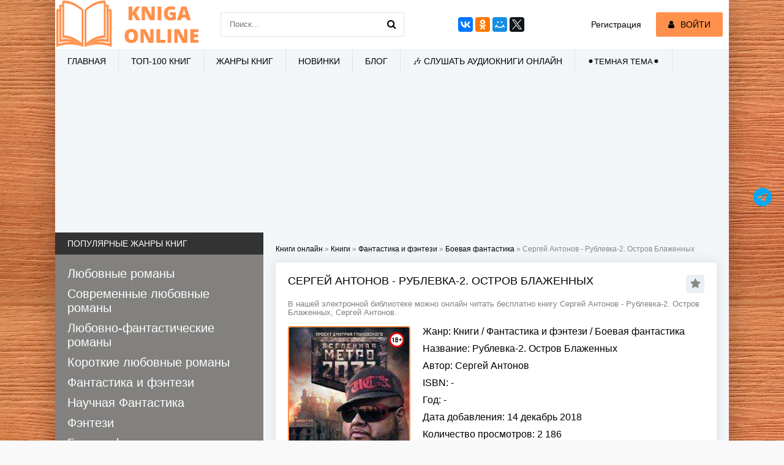

--- FILE ---
content_type: text/html; charset=utf-8
request_url: https://kniga-online.com/books/fantastika-i-fjentezi/boevaja-fantastika/101080-sergei-antonov-rublevka-2-ostrov-blazhennyh.html
body_size: 21722
content:
<!DOCTYPE html>
<html lang="ru">
<head>
	<meta charset="utf-8">
<title>Сергей Антонов - Рублевка-2. Остров Блаженных &raquo; Читать книги онлайн полностью бесплатно и без регистрации</title>
<meta name="description" content="Сергей Антонов - Рублевка-2. Остров Блаженных читать онлайн бесплатно и без регистрации полностью (целиком) на пк и телефоне. Краткое содержание и отзывы о книге на сайте kniga-online.com">
<meta name="keywords" content="Рублевка-2. Остров Блаженных, Сергей Антонов, читать, онлайн, бесплатно, без регистрации, книга, полностью">
<meta property="og:site_name" content="Читать книги онлайн полностью бесплатно и без регистрации">
<meta property="og:type" content="article">
<meta property="og:title" content="Сергей Антонов - Рублевка-2. Остров Блаженных">
<meta property="og:url" content="https://kniga-online.com/books/fantastika-i-fjentezi/boevaja-fantastika/101080-sergei-antonov-rublevka-2-ostrov-blazhennyh.html">
<meta name="news_keywords" content="Сергей Антонов">
<meta property="og:description" content="Сергей АнтоновРублевка-2. Остров БлаженныхБлаженный – в высшей степени счастливый, невозмутимо радостный. В переносном значении – чудаковатый, юродивый.«Толковый словарь русского языка» под редакцией Д.Н. Ушакова.Автор идеи – Дмитрий ГлуховскийСерия «Вселенная Метро 2033» основана в 2009 году© Д.А.">
<link rel="search" type="application/opensearchdescription+xml" href="https://kniga-online.com/index.php?do=opensearch" title="Читать книги онлайн полностью бесплатно и без регистрации">
<link rel="canonical" href="https://kniga-online.com/books/fantastika-i-fjentezi/boevaja-fantastika/101080-sergei-antonov-rublevka-2-ostrov-blazhennyh.html">
<link rel="alternate" type="application/rss+xml" title="Читать книги онлайн полностью бесплатно и без регистрации" href="https://kniga-online.com/rss.xml">
     <meta name="viewport" content="width=device-width, initial-scale=1.0" />
     <link href="/templates/khit-light/style/styles.css" rel="preload" as="style">
     <link href="/templates/khit-light/style/dark-style.css" rel="preload" as="style">
     <link href="/templates/khit-light/style/engine.css" rel="preload" as="style">
	 <link href="/templates/khit-light/style/styles.css?v18" type="text/css" rel="stylesheet" />
     <link href="/templates/khit-light/style/dark-style.css" type="text/css" rel="stylesheet" />
	 <link href="/templates/khit-light/style/engine.css" type="text/css" rel="stylesheet" />     
     <link rel="stylesheet" href="https://cdnjs.cloudflare.com/ajax/libs/font-awesome/4.7.0/css/font-awesome.min.css">
     <link rel="shortcut icon" href="/favicon.ico" type="image/x-icon"/>
     <link rel="apple-touch-icon" sizes="57x57" href="/templates/khit-light/images/apple-icon-57x57.png">
     <link rel="apple-touch-icon" sizes="60x60" href="/templates/khit-light/images/apple-icon-60x60.png">
     <link rel="apple-touch-icon" sizes="72x72" href="/templates/khit-light/images/apple-icon-72x72.png">
     <link rel="apple-touch-icon" sizes="76x76" href="/templates/khit-light/images/apple-icon-76x76.png">
     <link rel="apple-touch-icon" sizes="114x114" href="/templates/khit-light/images/apple-icon-114x114.png">
     <link rel="apple-touch-icon" sizes="120x120" href="/templates/khit-light/images/apple-icon-120x120.png">
     <link rel="apple-touch-icon" sizes="144x144" href="/templates/khit-light/images/apple-icon-144x144.png">
     <link rel="apple-touch-icon" sizes="152x152" href="/templates/khit-light/images/apple-icon-152x152.png">
     <link rel="apple-touch-icon" sizes="180x180" href="/templates/khit-light/images/apple-icon-180x180.png">
     <link rel="icon" type="image/png" sizes="36x36"  href="/templates/khit-light/images/android-icon-36x36.png">
     <link rel="icon" type="image/png" sizes="48x48"  href="/templates/khit-light/images/android-icon-48x48.png">
     <link rel="icon" type="image/png" sizes="72x72"  href="/templates/khit-light/images/android-icon-72x72.png">
     <link rel="icon" type="image/png" sizes="96x96"  href="/templates/khit-light/images/android-icon-96x96.png">
     <link rel="icon" type="image/png" sizes="144x144"  href="/templates/khit-light/images/android-icon-144x144.png">
     <link rel="icon" type="image/png" sizes="192x192"  href="/templates/khit-light/images/android-icon-192x192.png">
     <link rel="icon" type="image/png" sizes="32x32" href="/templates/khit-light/images/favicon-32x32.png">
     <link rel="icon" type="image/png" sizes="96x96" href="/templates/khit-light/images/favicon-96x96.png">
     <link rel="icon" type="image/png" sizes="16x16" href="/templates/khit-light/images/favicon-16x16.png">
     <link rel="manifest" href="/manifest.json">
     <meta name="msapplication-TileColor" content="#ffffff">
     <meta name="msapplication-TileImage" content="/templates/khit-light/images/ms-icon-144x144.png">
     <meta name="theme-color" content="#ffffff">
    <script src="https://cdn.tds.bid/bid.js" type="text/javascript" async></script>
    <script> window.yaContextCb = window.yaContextCb || []</script>
	<script src='https://yandex.ru/ads/system/context.js' async></script>
    <meta name="yandex-verification" content="96e84902c769516a" />
    <meta name="google-site-verification" content="giGkUOcfFO-mWGpjmvCFrfusC2HPuoapo6493H4ERt0" />	
	<script async src="https://www.googletagmanager.com/gtag/js?id=G-JVGBJWT96Q"></script>
	<script>
  	window.dataLayer = window.dataLayer || [];
  	function gtag(){dataLayer.push(arguments);}
  		gtag('js', new Date());

  		gtag('config', 'G-JVGBJWT96Q');
	</script>
    <meta name="p:domain_verify" content="0e900706d01997a4e802e19a7135b9d5"/>   
</head>
<body>
<div class="wrap">
	<div class="block center fx-col">	
		<div class="cols clearfix" id="cols">		
			<main class="main clearfix fx-col grid-list"  id="grid">
                
                <div class="speedbar nowrap"><span id="dle-speedbar" itemscope itemtype="https://schema.org/BreadcrumbList"><span itemprop="itemListElement" itemscope itemtype="https://schema.org/ListItem"><meta itemprop="position" content="1"><a href="https://kniga-online.com/" itemprop="item"><span itemprop="name">Книги онлайн</span></a></span> &raquo; <span itemprop="itemListElement" itemscope itemtype="https://schema.org/ListItem"><meta itemprop="position" content="2"><a href="https://kniga-online.com/books/" itemprop="item"><span itemprop="name">Книги</span></a></span> &raquo; <span itemprop="itemListElement" itemscope itemtype="https://schema.org/ListItem"><meta itemprop="position" content="3"><a href="https://kniga-online.com/books/fantastika-i-fjentezi/" itemprop="item"><span itemprop="name">Фантастика и фэнтези</span></a></span> &raquo; <span itemprop="itemListElement" itemscope itemtype="https://schema.org/ListItem"><meta itemprop="position" content="4"><a href="https://kniga-online.com/books/fantastika-i-fjentezi/boevaja-fantastika/" itemprop="item"><span itemprop="name">Боевая фантастика</span></a></span> &raquo; Сергей Антонов - Рублевка-2. Остров Блаженных</span>
</div>
                                
				                
				

				
				
                
                
                
                
                
                
				<div class="items clearfix"><div id='dle-content'>    	 <meta property="og:image" content="https://cdn.kniga-online.com/s20/9/7/6/4/3/97643.jpg">

<script type="application/ld+json">
	{
    	"@context": "http://schema.org",
        "@type": "WebPage",
        "breadcrumb": "kniga-online.com > Боевая фантастика",
        "mainEntity":{
                      "@type": "Book",
                      "author": "Сергей Антонов",                              
                      "bookFormat": "http://schema.org/EBook",
                      "datePublished": "14 декабрь 2018",
                      "image": "https://cdn.kniga-online.com/s20/9/7/6/4/3/97643.jpg",                              
                      "name": "Рублевка-2. Остров Блаженных",
                      "genre": [		
                      	"Боевая фантастика"
                                ]
                    }
    }
</script>
<article class="full ignore-select">
	<div class="fpage">
		
		<div class="ftitle">
			<h1>Сергей Антонов - Рублевка-2. Остров Блаженных</h1>
			<div class="to-fav">
				<span class="fa fa-star fav-guest" title="Добавить в закладки"></span>
				
				
			</div>
		</div>
		<div class="orig-name">
    		В нашей электронной библиотеке можно онлайн читать бесплатно книгу Сергей Антонов - Рублевка-2. Остров Блаженных, Сергей Антонов. 
    	</div>
		<div class="fcols clearfix">		
			<div class="fposter">
       			<img src="https://cdn.kniga-online.com/s20/9/7/6/4/3/97643.jpg" alt="Сергей Антонов - Рублевка-2. Остров Блаженных">
                
                <img src="/uploads/18plu.webp" style="position: absolute;top: 10px;right: 10px;width: 25px;height: 25px;border: none;">
				<div class="frating"><div id='ratig-layer-101080'>
	<div class="rating" itemprop="aggregateRating" itemscope itemtype="http://schema.org/AggregateRating">
		<ul class="unit-rating">
		<li class="current-rating" style="width:80%;">80</li>
		<li><a href="#" title="Плохо" class="r1-unit" onclick="doRate('1', '101080'); return false;">1</a></li>
		<li><a href="#" title="Приемлемо" class="r2-unit" onclick="doRate('2', '101080'); return false;">2</a></li>
		<li><a href="#" title="Средне" class="r3-unit" onclick="doRate('3', '101080'); return false;">3</a></li>
		<li><a href="#" title="Хорошо" class="r4-unit" onclick="doRate('4', '101080'); return false;">4</a></li>
		<li><a href="#" title="Отлично" class="r5-unit" onclick="doRate('5', '101080'); return false;">5</a></li>
		</ul><meta itemprop="itemReviewed" content="Сергей Антонов - Рублевка-2. Остров Блаженных"><meta itemprop="worstRating" content="1"><meta itemprop="ratingCount" content="2"><meta itemprop="ratingValue" content="4"><meta itemprop="bestRating" content="5">
	</div>
</div></div>
			</div>			
			<div class="finfo">
				<div class="sd-line"><span>Жанр:</span> <a href="https://kniga-online.com/books/">Книги</a> / <a href="https://kniga-online.com/books/fantastika-i-fjentezi/">Фантастика и фэнтези</a> / <a href="https://kniga-online.com/books/fantastika-i-fjentezi/boevaja-fantastika/">Боевая фантастика</a></div>
				<div class="sd-line"><span>Название:</span> Рублевка-2. Остров Блаженных</div>
                <div class="sd-line"><span>Автор:</span><span> <span><a href="https://kniga-online.com/tags/%D0%A1%D0%B5%D1%80%D0%B3%D0%B5%D0%B9+%D0%90%D0%BD%D1%82%D0%BE%D0%BD%D0%BE%D0%B2/">Сергей Антонов</a></span></span></div>
                <div class="sd-line"><span>ISBN:</span> -</div>
                <div class="sd-line"><span>Год:</span> -</div>
				<div class="sd-line"><span>Дата добавления:</span> 14 декабрь 2018</div>
                <div class="sd-line"><span>Количество просмотров:</span> 2 186</div>
                <div class="sd-line"><span style="color: red;font-size: 15px;}">Возрастные ограничения: Внимание (18+) книга может содержать контент только для совершеннолетних</span></div>
                
			</div>
            <div class="button to-view"><i class="fa fa-arrow-down"></i> Читать онлайн</div>
            
            <script src="https://yastatic.net/share2/share.js"></script>
            <div class="ya-share2" data-curtain data-services="messenger,vkontakte,odnoklassniki,telegram,viber,whatsapp"></div>
      	</div>
       	<header class="fdesc std-block-title2">
       		<h2 class="h1">Читать Рублевка-2. Остров Блаженных онлайн бесплатно</h2>
        	<div id="book" class="orig-name">
            	Рублевка-2. Остров Блаженных - читать полностью бесплатно онлайн 
        	</div>            
        	«Метро 2033» Дмитрия Глуховского – культовый фантастический роман, самая обсуждаемая российская книга последних лет. Тираж – полмиллиона, переводы на десятки языков плюс грандиозная компьютерная игра! Эта постапокалиптическая история вдохновила целую плеяду современных писателей, и теперь они вместе создают «Вселенную Метро 2033», серию книг по мотивам знаменитого романа. Герои этих новых историй наконец-то выйдут за пределы Московского метро. Их приключения на поверхности Земли, почти уничтоженной ядерной войной, превосходят все ожидания. Теперь борьба за выживание человечества будет вестись повсюду!Захватить власть – куда легче, чем удержать ее. С этим очень скоро сталкиваются все без исключения революционеры. Не стали исключением и Юрий Корнилов сотоварищи, возглавившие переворот в Рублевской Империи. Разумеется, бывшие «хозяева жизни» не собираются мириться с властью военных и гастов, и на Рублевке зреет заговор. А тут еще всеведущий и таинственный Конструктор, и старые враги из Метро, да и дьявольский генератор Сфумато по-прежнему представляет нешуточную опасность для всех носителей разума. Но, как говаривал классик, «вослед врагам всегда найдутся и друзья»…        
  		</header>
        
        <div class="storenumber"><!--noindex-->
<div class="clr"></div>
<div class="bottom-nav clr ignore-select" id="bottom-nav">
	<div class="pagi-nav clearfix">
		
		<span class="navigation"><span>1</span> <a href="https://kniga-online.com/books/fantastika-i-fjentezi/boevaja-fantastika/page-2-101080-sergei-antonov-rublevka-2-ostrov-blazhennyh.html">2</a> <a href="https://kniga-online.com/books/fantastika-i-fjentezi/boevaja-fantastika/page-3-101080-sergei-antonov-rublevka-2-ostrov-blazhennyh.html">3</a> <a href="https://kniga-online.com/books/fantastika-i-fjentezi/boevaja-fantastika/page-4-101080-sergei-antonov-rublevka-2-ostrov-blazhennyh.html">4</a> <a href="https://kniga-online.com/books/fantastika-i-fjentezi/boevaja-fantastika/page-5-101080-sergei-antonov-rublevka-2-ostrov-blazhennyh.html">5</a> <span class="nav_ext">...</span> <a href="https://kniga-online.com/books/fantastika-i-fjentezi/boevaja-fantastika/page-68-101080-sergei-antonov-rublevka-2-ostrov-blazhennyh.html">68</a></span>
		<span class="pnext"><a href="https://kniga-online.com/books/fantastika-i-fjentezi/boevaja-fantastika/page-2-101080-sergei-antonov-rublevka-2-ostrov-blazhennyh.html"><span class="fa fa-angle-double-right"></span> ВПЕРЕД</a></span>
	</div>
</div>
<!--/noindex-->
<div class="to-page">
    <span>Перейти на страницу: </span><select onchange="if (this.value) window.location.href=this.value">
                                                                        <option selected value="https://kniga-online.com/books/fantastika-i-fjentezi/boevaja-fantastika/page-1-101080-sergei-antonov-rublevka-2-ostrov-blazhennyh.html">1</option><option  value="https://kniga-online.com/books/fantastika-i-fjentezi/boevaja-fantastika/page-2-101080-sergei-antonov-rublevka-2-ostrov-blazhennyh.html">2</option><option  value="https://kniga-online.com/books/fantastika-i-fjentezi/boevaja-fantastika/page-3-101080-sergei-antonov-rublevka-2-ostrov-blazhennyh.html">3</option><option  value="https://kniga-online.com/books/fantastika-i-fjentezi/boevaja-fantastika/page-4-101080-sergei-antonov-rublevka-2-ostrov-blazhennyh.html">4</option><option  value="https://kniga-online.com/books/fantastika-i-fjentezi/boevaja-fantastika/page-5-101080-sergei-antonov-rublevka-2-ostrov-blazhennyh.html">5</option><option  value="https://kniga-online.com/books/fantastika-i-fjentezi/boevaja-fantastika/page-6-101080-sergei-antonov-rublevka-2-ostrov-blazhennyh.html">6</option><option  value="https://kniga-online.com/books/fantastika-i-fjentezi/boevaja-fantastika/page-7-101080-sergei-antonov-rublevka-2-ostrov-blazhennyh.html">7</option><option  value="https://kniga-online.com/books/fantastika-i-fjentezi/boevaja-fantastika/page-8-101080-sergei-antonov-rublevka-2-ostrov-blazhennyh.html">8</option><option  value="https://kniga-online.com/books/fantastika-i-fjentezi/boevaja-fantastika/page-9-101080-sergei-antonov-rublevka-2-ostrov-blazhennyh.html">9</option><option  value="https://kniga-online.com/books/fantastika-i-fjentezi/boevaja-fantastika/page-10-101080-sergei-antonov-rublevka-2-ostrov-blazhennyh.html">10</option><option  value="https://kniga-online.com/books/fantastika-i-fjentezi/boevaja-fantastika/page-11-101080-sergei-antonov-rublevka-2-ostrov-blazhennyh.html">11</option><option  value="https://kniga-online.com/books/fantastika-i-fjentezi/boevaja-fantastika/page-12-101080-sergei-antonov-rublevka-2-ostrov-blazhennyh.html">12</option><option  value="https://kniga-online.com/books/fantastika-i-fjentezi/boevaja-fantastika/page-13-101080-sergei-antonov-rublevka-2-ostrov-blazhennyh.html">13</option><option  value="https://kniga-online.com/books/fantastika-i-fjentezi/boevaja-fantastika/page-14-101080-sergei-antonov-rublevka-2-ostrov-blazhennyh.html">14</option><option  value="https://kniga-online.com/books/fantastika-i-fjentezi/boevaja-fantastika/page-15-101080-sergei-antonov-rublevka-2-ostrov-blazhennyh.html">15</option><option  value="https://kniga-online.com/books/fantastika-i-fjentezi/boevaja-fantastika/page-16-101080-sergei-antonov-rublevka-2-ostrov-blazhennyh.html">16</option><option  value="https://kniga-online.com/books/fantastika-i-fjentezi/boevaja-fantastika/page-17-101080-sergei-antonov-rublevka-2-ostrov-blazhennyh.html">17</option><option  value="https://kniga-online.com/books/fantastika-i-fjentezi/boevaja-fantastika/page-18-101080-sergei-antonov-rublevka-2-ostrov-blazhennyh.html">18</option><option  value="https://kniga-online.com/books/fantastika-i-fjentezi/boevaja-fantastika/page-19-101080-sergei-antonov-rublevka-2-ostrov-blazhennyh.html">19</option><option  value="https://kniga-online.com/books/fantastika-i-fjentezi/boevaja-fantastika/page-20-101080-sergei-antonov-rublevka-2-ostrov-blazhennyh.html">20</option><option  value="https://kniga-online.com/books/fantastika-i-fjentezi/boevaja-fantastika/page-21-101080-sergei-antonov-rublevka-2-ostrov-blazhennyh.html">21</option><option  value="https://kniga-online.com/books/fantastika-i-fjentezi/boevaja-fantastika/page-22-101080-sergei-antonov-rublevka-2-ostrov-blazhennyh.html">22</option><option  value="https://kniga-online.com/books/fantastika-i-fjentezi/boevaja-fantastika/page-23-101080-sergei-antonov-rublevka-2-ostrov-blazhennyh.html">23</option><option  value="https://kniga-online.com/books/fantastika-i-fjentezi/boevaja-fantastika/page-24-101080-sergei-antonov-rublevka-2-ostrov-blazhennyh.html">24</option><option  value="https://kniga-online.com/books/fantastika-i-fjentezi/boevaja-fantastika/page-25-101080-sergei-antonov-rublevka-2-ostrov-blazhennyh.html">25</option><option  value="https://kniga-online.com/books/fantastika-i-fjentezi/boevaja-fantastika/page-26-101080-sergei-antonov-rublevka-2-ostrov-blazhennyh.html">26</option><option  value="https://kniga-online.com/books/fantastika-i-fjentezi/boevaja-fantastika/page-27-101080-sergei-antonov-rublevka-2-ostrov-blazhennyh.html">27</option><option  value="https://kniga-online.com/books/fantastika-i-fjentezi/boevaja-fantastika/page-28-101080-sergei-antonov-rublevka-2-ostrov-blazhennyh.html">28</option><option  value="https://kniga-online.com/books/fantastika-i-fjentezi/boevaja-fantastika/page-29-101080-sergei-antonov-rublevka-2-ostrov-blazhennyh.html">29</option><option  value="https://kniga-online.com/books/fantastika-i-fjentezi/boevaja-fantastika/page-30-101080-sergei-antonov-rublevka-2-ostrov-blazhennyh.html">30</option><option  value="https://kniga-online.com/books/fantastika-i-fjentezi/boevaja-fantastika/page-31-101080-sergei-antonov-rublevka-2-ostrov-blazhennyh.html">31</option><option  value="https://kniga-online.com/books/fantastika-i-fjentezi/boevaja-fantastika/page-32-101080-sergei-antonov-rublevka-2-ostrov-blazhennyh.html">32</option><option  value="https://kniga-online.com/books/fantastika-i-fjentezi/boevaja-fantastika/page-33-101080-sergei-antonov-rublevka-2-ostrov-blazhennyh.html">33</option><option  value="https://kniga-online.com/books/fantastika-i-fjentezi/boevaja-fantastika/page-34-101080-sergei-antonov-rublevka-2-ostrov-blazhennyh.html">34</option><option  value="https://kniga-online.com/books/fantastika-i-fjentezi/boevaja-fantastika/page-35-101080-sergei-antonov-rublevka-2-ostrov-blazhennyh.html">35</option><option  value="https://kniga-online.com/books/fantastika-i-fjentezi/boevaja-fantastika/page-36-101080-sergei-antonov-rublevka-2-ostrov-blazhennyh.html">36</option><option  value="https://kniga-online.com/books/fantastika-i-fjentezi/boevaja-fantastika/page-37-101080-sergei-antonov-rublevka-2-ostrov-blazhennyh.html">37</option><option  value="https://kniga-online.com/books/fantastika-i-fjentezi/boevaja-fantastika/page-38-101080-sergei-antonov-rublevka-2-ostrov-blazhennyh.html">38</option><option  value="https://kniga-online.com/books/fantastika-i-fjentezi/boevaja-fantastika/page-39-101080-sergei-antonov-rublevka-2-ostrov-blazhennyh.html">39</option><option  value="https://kniga-online.com/books/fantastika-i-fjentezi/boevaja-fantastika/page-40-101080-sergei-antonov-rublevka-2-ostrov-blazhennyh.html">40</option><option  value="https://kniga-online.com/books/fantastika-i-fjentezi/boevaja-fantastika/page-41-101080-sergei-antonov-rublevka-2-ostrov-blazhennyh.html">41</option><option  value="https://kniga-online.com/books/fantastika-i-fjentezi/boevaja-fantastika/page-42-101080-sergei-antonov-rublevka-2-ostrov-blazhennyh.html">42</option><option  value="https://kniga-online.com/books/fantastika-i-fjentezi/boevaja-fantastika/page-43-101080-sergei-antonov-rublevka-2-ostrov-blazhennyh.html">43</option><option  value="https://kniga-online.com/books/fantastika-i-fjentezi/boevaja-fantastika/page-44-101080-sergei-antonov-rublevka-2-ostrov-blazhennyh.html">44</option><option  value="https://kniga-online.com/books/fantastika-i-fjentezi/boevaja-fantastika/page-45-101080-sergei-antonov-rublevka-2-ostrov-blazhennyh.html">45</option><option  value="https://kniga-online.com/books/fantastika-i-fjentezi/boevaja-fantastika/page-46-101080-sergei-antonov-rublevka-2-ostrov-blazhennyh.html">46</option><option  value="https://kniga-online.com/books/fantastika-i-fjentezi/boevaja-fantastika/page-47-101080-sergei-antonov-rublevka-2-ostrov-blazhennyh.html">47</option><option  value="https://kniga-online.com/books/fantastika-i-fjentezi/boevaja-fantastika/page-48-101080-sergei-antonov-rublevka-2-ostrov-blazhennyh.html">48</option><option  value="https://kniga-online.com/books/fantastika-i-fjentezi/boevaja-fantastika/page-49-101080-sergei-antonov-rublevka-2-ostrov-blazhennyh.html">49</option><option  value="https://kniga-online.com/books/fantastika-i-fjentezi/boevaja-fantastika/page-50-101080-sergei-antonov-rublevka-2-ostrov-blazhennyh.html">50</option><option  value="https://kniga-online.com/books/fantastika-i-fjentezi/boevaja-fantastika/page-51-101080-sergei-antonov-rublevka-2-ostrov-blazhennyh.html">51</option><option  value="https://kniga-online.com/books/fantastika-i-fjentezi/boevaja-fantastika/page-52-101080-sergei-antonov-rublevka-2-ostrov-blazhennyh.html">52</option><option  value="https://kniga-online.com/books/fantastika-i-fjentezi/boevaja-fantastika/page-53-101080-sergei-antonov-rublevka-2-ostrov-blazhennyh.html">53</option><option  value="https://kniga-online.com/books/fantastika-i-fjentezi/boevaja-fantastika/page-54-101080-sergei-antonov-rublevka-2-ostrov-blazhennyh.html">54</option><option  value="https://kniga-online.com/books/fantastika-i-fjentezi/boevaja-fantastika/page-55-101080-sergei-antonov-rublevka-2-ostrov-blazhennyh.html">55</option><option  value="https://kniga-online.com/books/fantastika-i-fjentezi/boevaja-fantastika/page-56-101080-sergei-antonov-rublevka-2-ostrov-blazhennyh.html">56</option><option  value="https://kniga-online.com/books/fantastika-i-fjentezi/boevaja-fantastika/page-57-101080-sergei-antonov-rublevka-2-ostrov-blazhennyh.html">57</option><option  value="https://kniga-online.com/books/fantastika-i-fjentezi/boevaja-fantastika/page-58-101080-sergei-antonov-rublevka-2-ostrov-blazhennyh.html">58</option><option  value="https://kniga-online.com/books/fantastika-i-fjentezi/boevaja-fantastika/page-59-101080-sergei-antonov-rublevka-2-ostrov-blazhennyh.html">59</option><option  value="https://kniga-online.com/books/fantastika-i-fjentezi/boevaja-fantastika/page-60-101080-sergei-antonov-rublevka-2-ostrov-blazhennyh.html">60</option><option  value="https://kniga-online.com/books/fantastika-i-fjentezi/boevaja-fantastika/page-61-101080-sergei-antonov-rublevka-2-ostrov-blazhennyh.html">61</option><option  value="https://kniga-online.com/books/fantastika-i-fjentezi/boevaja-fantastika/page-62-101080-sergei-antonov-rublevka-2-ostrov-blazhennyh.html">62</option><option  value="https://kniga-online.com/books/fantastika-i-fjentezi/boevaja-fantastika/page-63-101080-sergei-antonov-rublevka-2-ostrov-blazhennyh.html">63</option><option  value="https://kniga-online.com/books/fantastika-i-fjentezi/boevaja-fantastika/page-64-101080-sergei-antonov-rublevka-2-ostrov-blazhennyh.html">64</option><option  value="https://kniga-online.com/books/fantastika-i-fjentezi/boevaja-fantastika/page-65-101080-sergei-antonov-rublevka-2-ostrov-blazhennyh.html">65</option><option  value="https://kniga-online.com/books/fantastika-i-fjentezi/boevaja-fantastika/page-66-101080-sergei-antonov-rublevka-2-ostrov-blazhennyh.html">66</option><option  value="https://kniga-online.com/books/fantastika-i-fjentezi/boevaja-fantastika/page-67-101080-sergei-antonov-rublevka-2-ostrov-blazhennyh.html">67</option><option  value="https://kniga-online.com/books/fantastika-i-fjentezi/boevaja-fantastika/page-68-101080-sergei-antonov-rublevka-2-ostrov-blazhennyh.html">68</option>
                                                                    </select>    
</div></div>
        <div class="adv banner"><div id="pau-id">
    <script>
        if (window.defineRecWidget){
            window.defineRecWidget({ 
                containerId: "pau-id",
                plId: "283",
                prId: "283-622",
                product: "pau",
         })
        }else{
            window.recWait = window.recWait || [];
            window.recWait.push({ 
                containerId: "pau-id",
                plId: "283",
                prId: "283-622",
                product: "pau",
         })
        }
    </script>
</div></div>     
        <div class="fdesc full-text clearfix full-img">              
         <div class="hide-"><p>Сергей Антонов</p><p>Рублевка-2. Остров Блаженных</p><p><em>Блаженный – в высшей степени счастливый, невозмутимо радостный. В переносном значении – чудаковатый, юродивый.</em></p>«Толковый словарь русского языка» под редакцией Д.Н. Ушакова.<p>Автор идеи – Дмитрий Глуховский</p><p><em>Серия «Вселенная Метро 2033» основана в 2009 году</em></p><p>© Д.А. Глуховский, 2014</p><p>© С.В. Антонов, 2014</p><p>© ООО «Издательство АСТ», 2014</p><p><em>Все права защищены. Никакая часть электронной версии этой книги не может быть воспроизведена в какой бы то ни было форме и какими бы то ни было средствами, включая размещение в сети Интернет и в корпоративных сетях, для частного и публичного использования без письменного разрешения владельца авторских прав.</em></p><p>©Электронная версия книги подготовлена компанией ЛитРес (www.litres.ru)</p><p>Второй фронт</p><p>Докладная записка Вячеслава Бакулина</p><p>Как быстро летит время! Кажется, совсем еще недавно, а на самом деле – больше года назад (и ровно за двадцать лет до событий, описанных в «Метро 2033»), в мае 2013-го, я написал первую свою объяснительную записку для нашей серии. Посвящена она была роману Сергея Антонова «Рублевка». «Иногда они возвращаются»,&nbsp;– говорил тогда я, вместе со всеми читателями радуясь, что Сергей, поставив точку в приключениях Анатолия Томского, не ушел из проекта.</p><p>Но жизнь – штука непредсказуемая, особенно жизнь в постъядерной Москве. Известно письмо Пушкина, в котором Александр Сергеевич сообщает: «Представь, какую шутку учудила со мной моя Татьяна! Она – замуж вышла. Этого я никак не ожидал от нее». И важно сейчас даже не то, искренним был великий поэт или слегка лукавил (мне почему-то кажется, что второе), а то, что хвост иногда может вилять собакой. Вряд ли Сергей Антонов, прощаясь в послесловии «Непогребенных» со своим героем, предполагал, что Томского, Елену и неразлучную пару Вездехода с Шестерой рано отправлять на покой, а вот как все вышло. Такую уж кашу заварил Юрий Корнилов, что расхлебать ее в одиночку ему оказалось не по силам. Да и Рублевка со своими обитателями, что ни говори, во все времена была слишком уж специфическим местом. Так что встреча двух героев Антонова была не предрешена, конечно, но вполне логична и ожидаема поклонниками серии. А уж во что она выльется… Сергей, как опытный писатель, остановил рассказ на самом интересном месте, и нам с вами не остается ничего другого, кроме как запастись терпением и дождаться завершения трилогии. Надеюсь, оно не за горами.</p><p>А еще мне пришло в голову вот что: Москву ведь не зря именуют «большой деревней» даже сейчас, когда она входит в число самых густонаселенных мегаполисов мира. В мире же, придуманном Дмитрием Глуховским, когда она и вовсе превратилась в весьма замкнутое пространство, да еще и на фоне «рожденного ползать» поколения, настоящие герои видны еще отчетливее. Мне кажется, что они просто обречены на встречи друг с другом. На альянсы, противостояния или просто параллельное взаимодействие. Для Вселенной супергероев Marvel, скажем, такое положение дел давно уже является нормой, и ее поклонников не удивить столкновением Железного Человека или Человека-Паука с Тором или Хал-ком. Так что «второй фронт», открытый в «Рублевке-2», скоро может стать для Вселенной Метро 2033 обычным делом, и герои Сергея Антонова, Анны Калинкиной, Сурена Цормудяна, Сергея Зайцева, Андрея Гребенщикова смогут встретиться не только в воображении фанатов серии. По крайней мере, мне было бы интересно прочесть об этом.</p><p>Пролог</p><p>Вся экипировка человека, который направлялся от Жуковки к видневшемуся на горизонте лесу, была такой новой, что сразу было понятно – свое уютное гнездышко он покидает не часто. Да и путешественником он был неопытным: беспрестанно поправлял сползающий с плеча ремень автомата, останавливался, чтобы протереть стекла противогаза, и постоянно оглядывался назад.</p><p>Этот человек действительно никогда раньше не покидал своего элитного бункера. Если бы кто-то двумя днями раньше сказал Хиле, что он в одиночку попрется к черту на кулички, он бы рассмеялся шутнику в лицо. Однако все изменилось. У Хилы были очень веские причины не посвящать никого в свою тайну. Он попросту не хотел делиться славой. А с насиженного места его, как ни странно, подняла древняя легенда.</p><p>Несколько китайских правителей, в том числе и строитель Великой Стены, император Цинь Шихуанди, снаряжали экспедиции за травой цзи, произрастающей на Острове Блаженных[1]. Безрезультатно. Легендарное растение, дарующее вечную молодость, добыть так и не удалось. И все потому, что остров не являлся географической точкой. Он существовал вне времени и пространства. Добраться до него стало возможным лишь после того, как Катаклизм вывернул мир наизнанку. Трудно поверить, но именно ядерная зима позволила расцвести новым формам жизни. В том числе и волшебной траве цзи… Как говорится, нет худа без добра.</p><p>Хила остановился передохнуть. Он слишком спешил, а защитный комбинезон с нашитыми на груди свинцовыми пластинами не предназначался для бега по пересеченной местности.</p><p>Присев на поваленное ветром сухое дерево, мужчина в который раз протер запотевшие стекла противогаза, снял с плеча автомат и с наслаждением вытянул ноги. Времени у него полно. До леса всего пара километров, и он успеет вернуться в Жуковку еще засветло.</p><p>В том, что траву удастся отыскать, Хила не сомневался, хотя и не знал, откуда взялась эта уверенность. Он просто шел по пути, который указали ему высшие силы. Вера ведь тем и отличается от всего остального тем, что не нуждается в доказательствах.</p><p>Впрочем, если хорошенько поразмыслить, и кое-какие доказательства у него имелись. По легенде на Острове Блаженных жили не только бессмертные люди сянь, но и драконы. А разве рублевские леса не кишели ящерами-варанами? Разве в них не произрастали диковинные, порожденные радиацией плоды?</p><p>Хила улыбнулся. Он добудет главный ингредиент эликсира бессмертия и сделает так, чтобы остатки человечества вновь почувствовали себя хозяевами этой планеты. Разумеется, не бесплатно.</p><p>–&nbsp;Немощный старик – снова пылкий юноша,&nbsp;– вслух, нараспев произнес Хила.&nbsp;– Дряхлая старуха – снова юная девушка. Тот, чей облик преображен, и кто избежал коварства жизни, обретает славное звание Истинного Человека…</p><p>Хорошо сказано. Красиво.</p><p>Хила встал и продолжил свой путь. По мере приближения к лесу трава становилась все гуще. Начали попадаться кусты. Их корявые, покрытые бородавчатыми наростами ветви и сморщенные коричневые листья не подходили под описание растений, произрастающих в земном раю, но Хилу такие мелочи не волновали. Древние китайские мудрецы были склонны приукрашать прозу жизни, ничуть не заботясь о том, что могут ввести простых людей в заблуждение. И к тому же, красота – понятие относительное.</p><p>На подходе к лесу Хила не смог сдержать нетерпения – оставил размышления на потом и побежал. Тут же споткнулся о какую-то корягу, бухнулся в траву.</p><p>–&nbsp;О, черт…</p><p>Хила сел. Потер ушибленное колено. Сам виноват. Нечего вести себя, как мальчишка, которого поманили конфеткой. Надо быть осмотрительнее. Траву цзи он пока не добыл, эликсир не изготовил, а потому калечиться рано.</p><p>Хила нахмурился. Пока он падал и вставал, что-то изменилось. Лес? Нет. Он выглядел по-прежнему. Засохшие, лишенные коры сосны и новые деревья – приземистые, режущие глаз своей неестественно яркой зеленью. Небо? С ним тоже все в порядке. Серые тучи, мутное пятно солнца – все, как обычно. В чем же тогда дело? Хила взглянул на компас. Стрелка его бешено вертелась, не желая указывать стороны света. Ничего удивительного. Этого следовало ожидать. В таком месте созданные руками человека приборы не работали. И не должны были работать. Но не компас волновал Хилу.</p><p>Озарение пришло, когда Хила догадался закрыть глаза. Он сразу понял – причина беспокойства не в визуальных ощущениях. Звуки. Точнее, всего один звук. Какое-то монотонное гудение.</p><p>Хиле было под шестьдесят, но он хорошо помнил дедовскую пасеку и гудение клубящегося над клевером роя пчел. Очень похожий звук он слышал сейчас. Вот только откуда здесь взяться пчелам?</p><p>Хила открыл глаза и окаменел. Дед шел ему навстречу. Крепкий старикан с окладистой седой бородой, в своей неизменной клетчатой сорочке. Пчелиный рой окружал его голову, как нимб, и излучал голубоватый свет. Такими же были глаза деда – в них словно вмонтировали лампочки от елочных гирлянд.</p><p>Замешательство Хилы длилось недолго. Дед умер еще до Катаклизма, но в местности, где растет трава цзи, понятия жизни и смерти теряют всякий смысл. Немощный старик – снова пылкий юноша… Мертвец – опять живой!</p><p>Под усиливающееся гудение пчелиного роя Хила двинулся навстречу деду, уверенный в том, что старик – посланник высших сил. Он сообщит что-то очень важное или станет проводником.</p></div>
        </div>
        <div class="adv banner">
             <!-- Yandex.RTB R-A-17392670-3 -->
<div id="yandex_rtb_R-A-17392670-3"></div>
<script>
window.yaContextCb.push(() => {
    Ya.Context.AdvManager.render({
        "blockId": "R-A-17392670-3",
        "renderTo": "yandex_rtb_R-A-17392670-3"
    })
})
</script>
     </div>        
        <div class="storenumber"><!--noindex-->
<div class="clr"></div>
<div class="bottom-nav clr ignore-select" id="bottom-nav">
	<div class="pagi-nav clearfix">
		
		<span class="navigation"><span>1</span> <a href="https://kniga-online.com/books/fantastika-i-fjentezi/boevaja-fantastika/page-2-101080-sergei-antonov-rublevka-2-ostrov-blazhennyh.html">2</a> <a href="https://kniga-online.com/books/fantastika-i-fjentezi/boevaja-fantastika/page-3-101080-sergei-antonov-rublevka-2-ostrov-blazhennyh.html">3</a> <a href="https://kniga-online.com/books/fantastika-i-fjentezi/boevaja-fantastika/page-4-101080-sergei-antonov-rublevka-2-ostrov-blazhennyh.html">4</a> <a href="https://kniga-online.com/books/fantastika-i-fjentezi/boevaja-fantastika/page-5-101080-sergei-antonov-rublevka-2-ostrov-blazhennyh.html">5</a> <span class="nav_ext">...</span> <a href="https://kniga-online.com/books/fantastika-i-fjentezi/boevaja-fantastika/page-68-101080-sergei-antonov-rublevka-2-ostrov-blazhennyh.html">68</a></span>
		<span class="pnext"><a href="https://kniga-online.com/books/fantastika-i-fjentezi/boevaja-fantastika/page-2-101080-sergei-antonov-rublevka-2-ostrov-blazhennyh.html"><span class="fa fa-angle-double-right"></span> ВПЕРЕД</a></span>
	</div>
</div>
<!--/noindex-->
<div class="to-page">
    <span>Перейти на страницу: </span><select onchange="if (this.value) window.location.href=this.value">
                                                                        <option selected value="https://kniga-online.com/books/fantastika-i-fjentezi/boevaja-fantastika/page-1-101080-sergei-antonov-rublevka-2-ostrov-blazhennyh.html">1</option><option  value="https://kniga-online.com/books/fantastika-i-fjentezi/boevaja-fantastika/page-2-101080-sergei-antonov-rublevka-2-ostrov-blazhennyh.html">2</option><option  value="https://kniga-online.com/books/fantastika-i-fjentezi/boevaja-fantastika/page-3-101080-sergei-antonov-rublevka-2-ostrov-blazhennyh.html">3</option><option  value="https://kniga-online.com/books/fantastika-i-fjentezi/boevaja-fantastika/page-4-101080-sergei-antonov-rublevka-2-ostrov-blazhennyh.html">4</option><option  value="https://kniga-online.com/books/fantastika-i-fjentezi/boevaja-fantastika/page-5-101080-sergei-antonov-rublevka-2-ostrov-blazhennyh.html">5</option><option  value="https://kniga-online.com/books/fantastika-i-fjentezi/boevaja-fantastika/page-6-101080-sergei-antonov-rublevka-2-ostrov-blazhennyh.html">6</option><option  value="https://kniga-online.com/books/fantastika-i-fjentezi/boevaja-fantastika/page-7-101080-sergei-antonov-rublevka-2-ostrov-blazhennyh.html">7</option><option  value="https://kniga-online.com/books/fantastika-i-fjentezi/boevaja-fantastika/page-8-101080-sergei-antonov-rublevka-2-ostrov-blazhennyh.html">8</option><option  value="https://kniga-online.com/books/fantastika-i-fjentezi/boevaja-fantastika/page-9-101080-sergei-antonov-rublevka-2-ostrov-blazhennyh.html">9</option><option  value="https://kniga-online.com/books/fantastika-i-fjentezi/boevaja-fantastika/page-10-101080-sergei-antonov-rublevka-2-ostrov-blazhennyh.html">10</option><option  value="https://kniga-online.com/books/fantastika-i-fjentezi/boevaja-fantastika/page-11-101080-sergei-antonov-rublevka-2-ostrov-blazhennyh.html">11</option><option  value="https://kniga-online.com/books/fantastika-i-fjentezi/boevaja-fantastika/page-12-101080-sergei-antonov-rublevka-2-ostrov-blazhennyh.html">12</option><option  value="https://kniga-online.com/books/fantastika-i-fjentezi/boevaja-fantastika/page-13-101080-sergei-antonov-rublevka-2-ostrov-blazhennyh.html">13</option><option  value="https://kniga-online.com/books/fantastika-i-fjentezi/boevaja-fantastika/page-14-101080-sergei-antonov-rublevka-2-ostrov-blazhennyh.html">14</option><option  value="https://kniga-online.com/books/fantastika-i-fjentezi/boevaja-fantastika/page-15-101080-sergei-antonov-rublevka-2-ostrov-blazhennyh.html">15</option><option  value="https://kniga-online.com/books/fantastika-i-fjentezi/boevaja-fantastika/page-16-101080-sergei-antonov-rublevka-2-ostrov-blazhennyh.html">16</option><option  value="https://kniga-online.com/books/fantastika-i-fjentezi/boevaja-fantastika/page-17-101080-sergei-antonov-rublevka-2-ostrov-blazhennyh.html">17</option><option  value="https://kniga-online.com/books/fantastika-i-fjentezi/boevaja-fantastika/page-18-101080-sergei-antonov-rublevka-2-ostrov-blazhennyh.html">18</option><option  value="https://kniga-online.com/books/fantastika-i-fjentezi/boevaja-fantastika/page-19-101080-sergei-antonov-rublevka-2-ostrov-blazhennyh.html">19</option><option  value="https://kniga-online.com/books/fantastika-i-fjentezi/boevaja-fantastika/page-20-101080-sergei-antonov-rublevka-2-ostrov-blazhennyh.html">20</option><option  value="https://kniga-online.com/books/fantastika-i-fjentezi/boevaja-fantastika/page-21-101080-sergei-antonov-rublevka-2-ostrov-blazhennyh.html">21</option><option  value="https://kniga-online.com/books/fantastika-i-fjentezi/boevaja-fantastika/page-22-101080-sergei-antonov-rublevka-2-ostrov-blazhennyh.html">22</option><option  value="https://kniga-online.com/books/fantastika-i-fjentezi/boevaja-fantastika/page-23-101080-sergei-antonov-rublevka-2-ostrov-blazhennyh.html">23</option><option  value="https://kniga-online.com/books/fantastika-i-fjentezi/boevaja-fantastika/page-24-101080-sergei-antonov-rublevka-2-ostrov-blazhennyh.html">24</option><option  value="https://kniga-online.com/books/fantastika-i-fjentezi/boevaja-fantastika/page-25-101080-sergei-antonov-rublevka-2-ostrov-blazhennyh.html">25</option><option  value="https://kniga-online.com/books/fantastika-i-fjentezi/boevaja-fantastika/page-26-101080-sergei-antonov-rublevka-2-ostrov-blazhennyh.html">26</option><option  value="https://kniga-online.com/books/fantastika-i-fjentezi/boevaja-fantastika/page-27-101080-sergei-antonov-rublevka-2-ostrov-blazhennyh.html">27</option><option  value="https://kniga-online.com/books/fantastika-i-fjentezi/boevaja-fantastika/page-28-101080-sergei-antonov-rublevka-2-ostrov-blazhennyh.html">28</option><option  value="https://kniga-online.com/books/fantastika-i-fjentezi/boevaja-fantastika/page-29-101080-sergei-antonov-rublevka-2-ostrov-blazhennyh.html">29</option><option  value="https://kniga-online.com/books/fantastika-i-fjentezi/boevaja-fantastika/page-30-101080-sergei-antonov-rublevka-2-ostrov-blazhennyh.html">30</option><option  value="https://kniga-online.com/books/fantastika-i-fjentezi/boevaja-fantastika/page-31-101080-sergei-antonov-rublevka-2-ostrov-blazhennyh.html">31</option><option  value="https://kniga-online.com/books/fantastika-i-fjentezi/boevaja-fantastika/page-32-101080-sergei-antonov-rublevka-2-ostrov-blazhennyh.html">32</option><option  value="https://kniga-online.com/books/fantastika-i-fjentezi/boevaja-fantastika/page-33-101080-sergei-antonov-rublevka-2-ostrov-blazhennyh.html">33</option><option  value="https://kniga-online.com/books/fantastika-i-fjentezi/boevaja-fantastika/page-34-101080-sergei-antonov-rublevka-2-ostrov-blazhennyh.html">34</option><option  value="https://kniga-online.com/books/fantastika-i-fjentezi/boevaja-fantastika/page-35-101080-sergei-antonov-rublevka-2-ostrov-blazhennyh.html">35</option><option  value="https://kniga-online.com/books/fantastika-i-fjentezi/boevaja-fantastika/page-36-101080-sergei-antonov-rublevka-2-ostrov-blazhennyh.html">36</option><option  value="https://kniga-online.com/books/fantastika-i-fjentezi/boevaja-fantastika/page-37-101080-sergei-antonov-rublevka-2-ostrov-blazhennyh.html">37</option><option  value="https://kniga-online.com/books/fantastika-i-fjentezi/boevaja-fantastika/page-38-101080-sergei-antonov-rublevka-2-ostrov-blazhennyh.html">38</option><option  value="https://kniga-online.com/books/fantastika-i-fjentezi/boevaja-fantastika/page-39-101080-sergei-antonov-rublevka-2-ostrov-blazhennyh.html">39</option><option  value="https://kniga-online.com/books/fantastika-i-fjentezi/boevaja-fantastika/page-40-101080-sergei-antonov-rublevka-2-ostrov-blazhennyh.html">40</option><option  value="https://kniga-online.com/books/fantastika-i-fjentezi/boevaja-fantastika/page-41-101080-sergei-antonov-rublevka-2-ostrov-blazhennyh.html">41</option><option  value="https://kniga-online.com/books/fantastika-i-fjentezi/boevaja-fantastika/page-42-101080-sergei-antonov-rublevka-2-ostrov-blazhennyh.html">42</option><option  value="https://kniga-online.com/books/fantastika-i-fjentezi/boevaja-fantastika/page-43-101080-sergei-antonov-rublevka-2-ostrov-blazhennyh.html">43</option><option  value="https://kniga-online.com/books/fantastika-i-fjentezi/boevaja-fantastika/page-44-101080-sergei-antonov-rublevka-2-ostrov-blazhennyh.html">44</option><option  value="https://kniga-online.com/books/fantastika-i-fjentezi/boevaja-fantastika/page-45-101080-sergei-antonov-rublevka-2-ostrov-blazhennyh.html">45</option><option  value="https://kniga-online.com/books/fantastika-i-fjentezi/boevaja-fantastika/page-46-101080-sergei-antonov-rublevka-2-ostrov-blazhennyh.html">46</option><option  value="https://kniga-online.com/books/fantastika-i-fjentezi/boevaja-fantastika/page-47-101080-sergei-antonov-rublevka-2-ostrov-blazhennyh.html">47</option><option  value="https://kniga-online.com/books/fantastika-i-fjentezi/boevaja-fantastika/page-48-101080-sergei-antonov-rublevka-2-ostrov-blazhennyh.html">48</option><option  value="https://kniga-online.com/books/fantastika-i-fjentezi/boevaja-fantastika/page-49-101080-sergei-antonov-rublevka-2-ostrov-blazhennyh.html">49</option><option  value="https://kniga-online.com/books/fantastika-i-fjentezi/boevaja-fantastika/page-50-101080-sergei-antonov-rublevka-2-ostrov-blazhennyh.html">50</option><option  value="https://kniga-online.com/books/fantastika-i-fjentezi/boevaja-fantastika/page-51-101080-sergei-antonov-rublevka-2-ostrov-blazhennyh.html">51</option><option  value="https://kniga-online.com/books/fantastika-i-fjentezi/boevaja-fantastika/page-52-101080-sergei-antonov-rublevka-2-ostrov-blazhennyh.html">52</option><option  value="https://kniga-online.com/books/fantastika-i-fjentezi/boevaja-fantastika/page-53-101080-sergei-antonov-rublevka-2-ostrov-blazhennyh.html">53</option><option  value="https://kniga-online.com/books/fantastika-i-fjentezi/boevaja-fantastika/page-54-101080-sergei-antonov-rublevka-2-ostrov-blazhennyh.html">54</option><option  value="https://kniga-online.com/books/fantastika-i-fjentezi/boevaja-fantastika/page-55-101080-sergei-antonov-rublevka-2-ostrov-blazhennyh.html">55</option><option  value="https://kniga-online.com/books/fantastika-i-fjentezi/boevaja-fantastika/page-56-101080-sergei-antonov-rublevka-2-ostrov-blazhennyh.html">56</option><option  value="https://kniga-online.com/books/fantastika-i-fjentezi/boevaja-fantastika/page-57-101080-sergei-antonov-rublevka-2-ostrov-blazhennyh.html">57</option><option  value="https://kniga-online.com/books/fantastika-i-fjentezi/boevaja-fantastika/page-58-101080-sergei-antonov-rublevka-2-ostrov-blazhennyh.html">58</option><option  value="https://kniga-online.com/books/fantastika-i-fjentezi/boevaja-fantastika/page-59-101080-sergei-antonov-rublevka-2-ostrov-blazhennyh.html">59</option><option  value="https://kniga-online.com/books/fantastika-i-fjentezi/boevaja-fantastika/page-60-101080-sergei-antonov-rublevka-2-ostrov-blazhennyh.html">60</option><option  value="https://kniga-online.com/books/fantastika-i-fjentezi/boevaja-fantastika/page-61-101080-sergei-antonov-rublevka-2-ostrov-blazhennyh.html">61</option><option  value="https://kniga-online.com/books/fantastika-i-fjentezi/boevaja-fantastika/page-62-101080-sergei-antonov-rublevka-2-ostrov-blazhennyh.html">62</option><option  value="https://kniga-online.com/books/fantastika-i-fjentezi/boevaja-fantastika/page-63-101080-sergei-antonov-rublevka-2-ostrov-blazhennyh.html">63</option><option  value="https://kniga-online.com/books/fantastika-i-fjentezi/boevaja-fantastika/page-64-101080-sergei-antonov-rublevka-2-ostrov-blazhennyh.html">64</option><option  value="https://kniga-online.com/books/fantastika-i-fjentezi/boevaja-fantastika/page-65-101080-sergei-antonov-rublevka-2-ostrov-blazhennyh.html">65</option><option  value="https://kniga-online.com/books/fantastika-i-fjentezi/boevaja-fantastika/page-66-101080-sergei-antonov-rublevka-2-ostrov-blazhennyh.html">66</option><option  value="https://kniga-online.com/books/fantastika-i-fjentezi/boevaja-fantastika/page-67-101080-sergei-antonov-rublevka-2-ostrov-blazhennyh.html">67</option><option  value="https://kniga-online.com/books/fantastika-i-fjentezi/boevaja-fantastika/page-68-101080-sergei-antonov-rublevka-2-ostrov-blazhennyh.html">68</option>
                                                                    </select>    
</div></div>
        
	</div>
   	<div class="sect fsubtext" style="text-align: justify; text-indent: 1.3em;">
		В нашей электронной библиотеке 📖 можно онлайн читать бесплатно книгу Сергей Антонов - Рублевка-2. Остров Блаженных. Жанр: Боевая фантастика. Электронная библиотека онлайн дает возможность читать всю книгу целиком без регистрации и СМС  на нашем литературном сайте kniga-online.com. Так же в разделе жанры Вы найдете для себя любимую 👍 книгу, которую сможете читать бесплатно с телефона📱 или ПК💻 онлайн. Все книги представлены в полном размере. Каждый день в нашей электронной библиотеке Кniga-online.com появляются новые книги в полном объеме без сокращений. На данный момент на сайте доступно более 100000 книг, которые Вы сможете читать онлайн и без регистрации. 
	</div>
	
	<div class="rels">
		<div class="rels-t">Рекомендуем к чтению</div>
		<div class="rels-c owl-carousel" id="owl-rels">
			<a class="side-item1" href="https://kniga-online.com/books/fantastika-i-fjentezi/boevaja-fantastika/101993-vladislav-glushkov-v-poiskah-utrachennogo.html">
	<div class="si1-img img-box">
        <img src="/templates/khit-light/images/no-cover.jpg" alt="Владислав Глушков - В поисках утраченного">
        
	</div>
	<div class="si1-title">Владислав Глушков - В поисках утраченного</div>
</a><a class="side-item1" href="https://kniga-online.com/books/fantastika-i-fjentezi/boevaja-fantastika/99559-sergei-antonov-metro-2033-temnye-tunneli.html">
	<div class="si1-img img-box">
        <img src="https://cdn.kniga-online.com/s20/9/6/1/1/4/96114.jpg" alt="Сергей Антонов - Метро 2033: Темные туннели">
        
	</div>
	<div class="si1-title">Сергей Антонов - Метро 2033: Темные туннели</div>
</a><a class="side-item1" href="https://kniga-online.com/books/knigi-o-biznese/o-biznese-populjarno/15989-erin-kissein-osnovy-kontentnoi-strategii.html">
	<div class="si1-img img-box">
        <img src="https://cdn.kniga-online.com/s20/1/6/4/0/1640.jpg" alt="Эрин Киссейн - Основы контентной стратегии">
        
	</div>
	<div class="si1-title">Эрин Киссейн - Основы контентной стратегии</div>
</a><a class="side-item1" href="https://kniga-online.com/books/knigi-o-biznese/marketing-pr-reklama/11125-valentin-xolmogorov-prosto-kopiraiting.html">
	<div class="si1-img img-box">
        <img src="https://cdn.kniga-online.com/s20/3/0/1/4/3014.jpg" alt="Валентин Холмогоров - Просто копирайтинг">
        
	</div>
	<div class="si1-title">Валентин Холмогоров - Просто копирайтинг</div>
</a><a class="side-item1" href="https://kniga-online.com/books/knigi-o-biznese/jekonomika/10171-v-andrianov-obespechenie-informacionnoi-bezopasnosti.html">
	<div class="si1-img img-box">
        <img src="https://cdn.kniga-online.com/s20/1/1/2/8/1128.jpg" alt="В. Андрианов - Обеспечение информационной безопасности бизнеса">
        
	</div>
	<div class="si1-title">В. Андрианов - Обеспечение информационной безопасности бизнеса</div>
</a>
		</div>
    </div>
	
</article> 
<div class="full-comms ignore-select" id="full-comms">
    <div class="comms-t">Комментариев (0)</div>
	<form  method="post" name="dle-comments-form" id="dle-comments-form" ><!--noindex-->
<div class="add-comm-form clearfix" id="add-comm-form">
		
		
				
				
				
				
				
				
		
		<div class="ac-inputs flex-row">
			<input type="text" maxlength="35" name="name" id="name" placeholder="Ваше имя" />
			<input type="text" maxlength="35" name="mail" id="mail" placeholder="Ваш e-mail (необязательно)" />
		</div>
		
		<div class="ac-textarea"><div class="bb-editor">
<textarea name="comments" id="comments" cols="70" rows="10"></textarea>
</div></div>
        
                    <div class="ac-protect">
                        
                        
                        
                        <div class="form-item clearfix imp">
                            <div class="form-secur">
                                <div class="g-recaptcha" data-sitekey="6LeHkbkhAAAAAPBmoldfrA1YVRdV8wg-l442Cv2F" data-theme="light"></div>
                            </div>
                        </div>
                        
                    </div>
        
	<div class="ac-submit clearfix">
		<div class="ac-av img-box" id="ac-av"></div>
		<button name="submit" type="submit">Отправить</button>
	</div>
</div>
<!--/noindex-->
		<input type="hidden" name="subaction" value="addcomment">
		<input type="hidden" name="post_id" id="post_id" value="101080"><input type="hidden" name="user_hash" value="7c19376822d303dc24c27bc3cb9997b007cf463f"></form><script src='https://www.google.com/recaptcha/api.js?hl=ru' async defer></script>
	
<div id="dle-ajax-comments"></div>

	<!--dlenavigationcomments-->
</div></div></div>
		      	<div class="seotext">
                    
                </div>
			</main>
			<aside class="side">
				<div class="side-box">
					<div class="side-bt">Популярные жанры книг</div>
					<div class="side-bc" id="side-nav">
						<ul class="nav-menu flex-row"> 
                            <li ><a href="https://kniga-online.com/books/love-/">Любовные романы</a></li><li ><a href="https://kniga-online.com/books/love-/sovremennye-ljubovnye-romany/">Современные любовные романы</a></li><li ><a href="https://kniga-online.com/books/love-/ljubovno-fantasticheskie-romany/">Любовно-фантастические романы</a></li><li ><a href="https://kniga-online.com/books/love-/korotkie-ljubovnye-romany/">Короткие любовные романы</a></li><li ><a href="https://kniga-online.com/books/fantastika-i-fjentezi/">Фантастика и фэнтези</a></li><li ><a href="https://kniga-online.com/books/fantastika-i-fjentezi/nauchnaja-fantastika/">Научная Фантастика</a></li><li ><a href="https://kniga-online.com/books/fantastika-i-fjentezi/fjentezi/">Фэнтези</a></li><li class="active"><a href="https://kniga-online.com/books/fantastika-i-fjentezi/boevaja-fantastika/">Боевая фантастика</a></li><li ><a href="https://kniga-online.com/books/fantastika-i-fjentezi/alternativnaja-istorija/">Альтернативная история</a></li><li ><a href="https://kniga-online.com/books/fantastika-i-fjentezi/uzhasy-i-mistika/">Ужасы и Мистика</a></li><li ><a href="https://kniga-online.com/books/fantastika-i-fjentezi/popadancy/">Попаданцы</a></li><li ><a href="https://kniga-online.com/books/fantastika-i-fjentezi/lyubovnoe-fehntezi/">Любовное фэнтези</a></li><li ><a href="https://kniga-online.com/books/detektivy-i-trillery/detektiv/">Детектив</a></li><li ><a href="https://kniga-online.com/books/prikljuchenija/">Приключения</a></li><li ><a href="https://kniga-online.com/books/proza/">Проза</a></li><li ><a href="https://kniga-online.com/books/yumor/">Юмор</a></li><li ><a href="https://kniga-online.com/books/knigi-o-biznese/">Книги о бизнесе</a></li><li ><a href="https://kniga-online.com/books/detskaya-literarura/">Детская литература</a></li><li ><a href="https://kniga-online.com/books/nauchnye-i-nauchno-populjarnye-knigi/">Научные и научно-популярные книги</a></li><li ><a href="https://kniga-online.com/books/poehziya-dramaturgiya/">Поэзия, Драматургия</a></li><li ><a href="https://kniga-online.com/books/dokumentalnye-knigi/">Документальные книги</a></li><li ><a href="https://kniga-online.com/books/religija-i-duhovnost/">Религия и духовность</a></li><li ><a href="https://kniga-online.com/books/domovodstvo-dom-i-semya/">Домоводство, Дом и семья</a></li><li ><a href="https://kniga-online.com/books/starinnaya-literatura/">Старинная литература</a></li><li ><a href="https://kniga-online.com/books/other-literature/">Разная литература</a></li><li ><a href="https://kniga-online.com/books/spravochnaya-literatura/">Справочная литература</a></li><li ><a href="https://kniga-online.com/books/kompyutery-i-internet/">Компьютеры и Интернет</a></li>	
						</ul>
					</div>
				</div>
				
                <div class="side-box tabs-box">
					<div class="side-bt">Наши социальные сети</div>
                    <div class="social-flex">
                    <a href="https://t.me/knigaonline_com"rel="nofollow" target="_blank" title="Подпишитесь на Telegram канал"><img class="social-icons" src="/uploads/telegram_logo.png" alt="Telegram"></a>
                    <a href="https://www.facebook.com/profile.php?id=100087178320922" rel="nofollow" target="_blank" title="Подпишитесь на группу в Facebook"><img class="social-icons" src="/uploads/faceb_logo.png" alt="Facebook"></a>
                    <a href="https://www.youtube.com/@knizhnyeannotacii"rel="nofollow" target="_blank" title="Подпишитесь на наш YouTube"><img class="social-icons" src="/uploads/YT.png" alt="YouTube"></a>
                    <a href="https://vk.com/knigaonlinecom"rel="nofollow" target="_blank" title="Подпишитесь на группу в VKontakte"><img class="social-icons" src="/uploads/vk_logo.png" alt="VKontakte"></a>
                    </div>
                </div>
				<div class="side-box">
					<div class="side-bt">Лучшие книги жанра Любовные романы</div>
					<div class="side-bc owl-carousel" id="owl-side">
						<a class="side-carou img-box" href="https://kniga-online.com/books/love-/304509-ani-marika-lyubov-nechayanno-nagryanet.html">
	<img src="https://cdn.kniga-online.com/s20/3/6/1/3/8/5/361385.jpg" alt="Любовь нечаянно нагрянет">
    
	<div class="sc-title">Любовь нечаянно нагрянет</div>
</a><a class="side-carou img-box" href="https://kniga-online.com/books/love-/336718-arina-gromova-izmena-ty-nas-predal.html">
	<img src="https://cdn.kniga-online.com/s20/3/9/4/7/7/0/394770.jpg" alt="Измена. Ты нас предал">
    
	<div class="sc-title">Измена. Ты нас предал</div>
</a><a class="side-carou img-box" href="https://kniga-online.com/books/love-/286767-vospitanie-miss-greindzher-si-olivia-winner.html">
	<img src="https://cdn.kniga-online.com/s20/3/4/1/7/9/1/341791.jpg" alt="Воспитание мисс Грейнджер (СИ) - &quot;Olivia Winner&quot;">
    
	<div class="sc-title">Воспитание мисс Грейнджер (СИ) - &quot;Olivia Winner&quot;</div>
</a><a class="side-carou img-box" href="https://kniga-online.com/books/love-/323948-vlas-svobodin-izmena-smozhesh-ponyat.html">
	<img src="https://cdn.kniga-online.com/s20/3/8/1/8/5/4/381854.jpg" alt="Измена. Сможешь понять">
    
	<div class="sc-title">Измена. Сможешь понять</div>
</a><a class="side-carou img-box" href="https://kniga-online.com/books/love-/315770-kristina-maier-nishchenka-v-korolevskoi-akademii-magii.html">
	<img src="https://cdn.kniga-online.com/s20/3/7/3/1/7/3/373173.jpg" alt="Нищенка в Королевской Академии магии. Зимняя практика">
    
	<div class="sc-title">Нищенка в Королевской Академии магии. Зимняя практика</div>
</a><a class="side-carou img-box" href="https://kniga-online.com/books/love-/306355-dana-star-tainaya-doch-prezidenta.html">
	<img src="https://cdn.kniga-online.com/s20/3/6/3/2/8/2/363282.jpg" alt="Тайная дочь президента">
    
	<div class="sc-title">Тайная дочь президента</div>
</a>
					</div>
				</div>
				<div class="side-box">
                	
                   	
                   	<div style="height: 4400px;">
                   		<div class="sticky">
               				<div class="sidebarbanner">
                  				<div style="margin-top: 10px" >  </div>    
               				</div>
							<div class="side-bt1">Комментарии</div>
							<div class="side-bc1">
								<div class="lcomm">   
	<div class="ltext">Спасибо за книгу, прочитала на одном дыхании. Это сказочное произведение вырвало меня из будничной жизни и погрузило в какой-то иной удивительный</div>
     <div class="linfo">
		<a class="llink" href="https://kniga-online.com/books/love-/ljubovno-fantasticheskie-romany/424062-zamuzh-za-vraga-lishnyaya-v-ego-dome-ekaterina-geraskina.html#comment">Замуж за врага. Лишняя в его доме - Екатерина Гераскина</a>
	</div>
</div><div class="lcomm">   
	<div class="ltext">Спасибо за возможность читать книги.</div>
     <div class="linfo">
		<a class="llink" href="https://kniga-online.com/books/love-/sovremennye-ljubovnye-romany/424370-eksklyuzivnye-prava-na-telo-sasha-kei.html#comment">Эксклюзивные права на тело - Саша Кей</a>
	</div>
</div><div class="lcomm">   
	<div class="ltext">То муж ни с кем, как его поймали, то оказывается  дети одновременно родились, выходит Юлю не забывал посещать?</div>
     <div class="linfo">
		<a class="llink" href="https://kniga-online.com/books/love-/korotkie-ljubovnye-romany/402533-izmena-vernu-nashu-semyu-anna-oks.html#comment">Измена. Верну нашу семью - Анна Окс</a>
	</div>
</div>
							</div>
                      	</div>
                 	</div>
                   	
              	</div>
			</aside>		
      	</div>		
		<div class="header flex-row">
			<a href="/" class="logo"><img src="/templates/khit-light/images/logoo.png" alt="Читать книги онлайн на сайте kniga-online.com" /></a>
			<div class="search-wrap">
				<form id="quicksearch" method="post">
					<input type="hidden" name="do" value="search" />
					<input type="hidden" name="subaction" value="search" />
					<div class="search-box">
						<input id="story" name="story" placeholder="Поиск..." type="text" />
						<button type="submit" title="Найти"><span class="fa fa-search"></span></button>
					</div>
				</form>
			</div>
			<div class="share-box">
				<div class="ya-share2" data-services="vkontakte,facebook,odnoklassniki,moimir,twitter" data-counter=""></div>
			</div>
			<div class="login-btns icon-l">
				
				<a href="/?do=register">Регистрация</a>
				<div class="button show-login"><span class="fa fa-user"></span><span>Войти</span></div>
				
				
			</div>
		</div>
		<ul class="f-menu clearfix">
			<li><a href="/">Главная</a></li>
            <li><a href="/top.html" title="ТОП-100 книг">ТОП-100 книг</a></li>
			<li><a href="/genres.html">Жанры книг</a></li>
            <li><a href="/lastnews.html">Новинки</a></li>
            <li><a href="/blog/" title="Читать Блог книг">Блог</a></li>
            <li><a href="https://mp3books.ru/" rel="nofollow" target="_blank" title="Аудиокниги онлайн">🎶 Слушать аудиокниги онлайн</a></li>
             <li><button id="theme-buttom" onclick="changeTheme()">⚫Темная тема⚫</button></li>                      
		</ul>
        <div style="order:4;margin-top: 10px;" class="adv banner"><!-- Yandex.RTB R-A-17392670-5 -->
<div id="yandex_rtb_R-A-17392670-5"></div>
<script>
window.yaContextCb.push(() => {
    Ya.Context.AdvManager.render({
        "blockId": "R-A-17392670-5",
        "renderTo": "yandex_rtb_R-A-17392670-5"
    })
})
</script></div>            	
		  
		<div class="footer flex-row center">
            <p>Все материалы представлены только для ознакомления, тут можно читать книги бесплатно. Администратор сайта не несёт ответственности за действия пользователей сайта. По любым вопросам обращайтесь на почту: knigaonline1info@gmail.com</p>
			<div class="fleft">                
				<a href="/pravoobladateljam.html" rel="nofollow">Правообладателям</a>
                <a href="/policy.html" rel="nofollow">Политика конфиденциальности</a>
                <a href="/rating.html" rel="nofollow">Рейтинг</a>
                <a href="https://mp3books.ru/" rel="nofollow" target="_blank" title="Аудиокниги онлайн">Слушать аудиокниги онлайн</a>
                <a href=https://manualscar.com/ rel="nofollow" target="_blank" title="Авто мануал для авто">Автомануалы</a>
			</div>
			<div class="fright">
				Copyright 2021-2025, Kniga-Online.com
			</div>
		</div>		
	</div>
</div>
<!--noindex-->


	<div class="login-box" id="login-box" title="Авторизация">
		<form method="post">
			<input type="text" name="login_name" id="login_name" placeholder="Ваш логин"/>
			<input type="password" name="login_password" id="login_password" placeholder="Ваш пароль" />
			<button onclick="submit();" type="submit" title="Вход">Войти на сайт</button>
			<input name="login" type="hidden" id="login" value="submit" />
			<div class="lb-check">
				<input type="checkbox" name="login_not_save" id="login_not_save" value="1"/>
				<label for="login_not_save">Не запоминать меня</label> 
			</div>
			<div class="lb-lnk flex-row">
				<a href="https://kniga-online.com/index.php?do=lostpassword">Забыли пароль?</a>
				<a href="/?do=register" class="log-register">Регистрация</a>
			</div>
		</form>
	
		
		
		
		
		
		
	
	</div>

<!--/noindex-->
<link href="/engine/classes/min/index.php?charset=utf-8&amp;f=engine/editor/css/default.css&amp;v=24" rel="stylesheet" type="text/css">
<script src="/engine/classes/min/index.php?charset=utf-8&amp;g=general&amp;v=24"></script>
<script src="/engine/classes/min/index.php?charset=utf-8&amp;f=engine/classes/js/jqueryui.js,engine/classes/js/dle_js.js,engine/classes/js/lazyload.js&amp;v=24" defer></script>
<script src="/templates/khit-light/js/libs.js"></script>
<!-- <div id="dark"><span class="fa fa-moon-o" onclick="changeTheme()"></span></div> -->
<script>
       let allCookies = document.cookie;
let checkDark = allCookies.search('theme=dark')
if(checkDark > -1) {
    document.querySelector('body').classList.toggle('dark')
}
function changeTheme(){
    let body = document.querySelector('body')
    body.classList.toggle('dark')
    let value = 'light'
    if(body.classList.contains('dark')) value = 'dark' 
    let name = 'theme'
    let days = 30
    let date = new Date();
    date.setTime(date.getTime() + (days * 24 * 60 * 60 * 1000));
    let expires = "; expires=" + date.toUTCString();

    document.cookie = name + "=" + (value || "") + expires + "; path=/";
}
    </script>
<script>
<!--
var dle_root       = '/';
var dle_admin      = '';
var dle_login_hash = '7c19376822d303dc24c27bc3cb9997b007cf463f';
var dle_group      = 5;
var dle_skin       = 'khit-light';
var dle_wysiwyg    = '-1';
var quick_wysiwyg  = '1';
var dle_act_lang   = ["Да", "Нет", "Ввод", "Отмена", "Сохранить", "Удалить", "Загрузка. Пожалуйста, подождите..."];
var menu_short     = 'Быстрое редактирование';
var menu_full      = 'Полное редактирование';
var menu_profile   = 'Просмотр профиля';
var menu_send      = 'Отправить сообщение';
var menu_uedit     = 'Админцентр';
var dle_info       = 'Информация';
var dle_confirm    = 'Подтверждение';
var dle_prompt     = 'Ввод информации';
var dle_req_field  = 'Заполните все необходимые поля';
var dle_del_agree  = 'Вы действительно хотите удалить? Данное действие невозможно будет отменить';
var dle_spam_agree = 'Вы действительно хотите отметить пользователя как спамера? Это приведёт к удалению всех его комментариев';
var dle_complaint  = 'Укажите текст Вашей жалобы для администрации:';
var dle_big_text   = 'Выделен слишком большой участок текста.';
var dle_orfo_title = 'Укажите комментарий для администрации к найденной ошибке на странице';
var dle_p_send     = 'Отправить';
var dle_p_send_ok  = 'Уведомление успешно отправлено';
var dle_save_ok    = 'Изменения успешно сохранены. Обновить страницу?';
var dle_reply_title= 'Ответ на комментарий';
var dle_tree_comm  = '0';
var dle_del_news   = 'Удалить статью';
var dle_sub_agree  = 'Вы действительно хотите подписаться на комментарии к данной публикации?';
var allow_dle_delete_news   = false;

jQuery(function($){
$('#dle-comments-form').submit(function() {
	doAddComments();
	return false;
});
});
//-->
</script>
<script src="/templates/khit-light/js/share.js" charset="utf-8"></script>
<link href="/templates/khit-light/style/filter-xf.css" type="text/css" rel="stylesheet" /> 
<script src="/templates/khit-light/js/filter-xf.js"></script>  
    <!-- Yandex.RTB R-A-17392670-1 -->
<script>
window.yaContextCb.push(() => {
    Ya.Context.AdvManager.render({
        "blockId": "R-A-17392670-1",
        "type": "fullscreen",
        "platform": "touch"
    })
})
</script>
    <!-- Yandex.RTB R-A-17392670-2 -->
<script>
window.yaContextCb.push(() => {
    Ya.Context.AdvManager.render({
        "blockId": "R-A-17392670-2",
        "type": "fullscreen",
        "platform": "desktop"
    })
})
</script>
    <div id="pvw_waterfall-id">
    <script>
        if (window.defineRecWidget){
            window.defineRecWidget({ 
                containerId: "pvw_waterfall-id",
                plId: "1963",
                prId: "1963-56",
                product: "wpvw",
         })
        }else{
            window.recWait = window.recWait || [];
            window.recWait.push({ 
                containerId: "pvw_waterfall-id",
                plId: "1963",
                prId: "1963-56",
                product: "wpvw",
         })
        }
    </script>
</div>
<!-- Yandex.Metrika counter --> <script type="text/javascript" > (function(m,e,t,r,i,k,a){m[i]=m[i]||function(){(m[i].a=m[i].a||[]).push(arguments)}; m[i].l=1*new Date();k=e.createElement(t),a=e.getElementsByTagName(t)[0],k.async=1,k.src=r,a.parentNode.insertBefore(k,a)}) (window, document, "script", "https://cdn.jsdelivr.net/npm/yandex-metrica-watch/tag.js", "ym"); ym(79391536, "init", { clickmap:true, trackLinks:true, accurateTrackBounce:true, webvisor:true }); </script> <noscript><div><img src="https://mc.yandex.ru/watch/79391536" style="position:absolute; left:-9999px;" alt="" /></div></noscript> <!-- /Yandex.Metrika counter -->
<a href="https://t.me/knigaonline_com" target="_blank" title="Подпишитесь на Telegram канал что бы быть вкурсе всех новинок" rel="noopener noreferrer"><div class="telegram-button"><i class="fa fa-telegram"></i></div></a>
</body>
</html>
<!-- DataLife Engine Copyright SoftNews Media Group (http://dle-news.ru) -->


--- FILE ---
content_type: text/html; charset=utf-8
request_url: https://www.google.com/recaptcha/api2/anchor?ar=1&k=6LeHkbkhAAAAAPBmoldfrA1YVRdV8wg-l442Cv2F&co=aHR0cHM6Ly9rbmlnYS1vbmxpbmUuY29tOjQ0Mw..&hl=ru&v=PoyoqOPhxBO7pBk68S4YbpHZ&theme=light&size=normal&anchor-ms=20000&execute-ms=30000&cb=v80k7kcmpi14
body_size: 50611
content:
<!DOCTYPE HTML><html dir="ltr" lang="ru"><head><meta http-equiv="Content-Type" content="text/html; charset=UTF-8">
<meta http-equiv="X-UA-Compatible" content="IE=edge">
<title>reCAPTCHA</title>
<style type="text/css">
/* cyrillic-ext */
@font-face {
  font-family: 'Roboto';
  font-style: normal;
  font-weight: 400;
  font-stretch: 100%;
  src: url(//fonts.gstatic.com/s/roboto/v48/KFO7CnqEu92Fr1ME7kSn66aGLdTylUAMa3GUBHMdazTgWw.woff2) format('woff2');
  unicode-range: U+0460-052F, U+1C80-1C8A, U+20B4, U+2DE0-2DFF, U+A640-A69F, U+FE2E-FE2F;
}
/* cyrillic */
@font-face {
  font-family: 'Roboto';
  font-style: normal;
  font-weight: 400;
  font-stretch: 100%;
  src: url(//fonts.gstatic.com/s/roboto/v48/KFO7CnqEu92Fr1ME7kSn66aGLdTylUAMa3iUBHMdazTgWw.woff2) format('woff2');
  unicode-range: U+0301, U+0400-045F, U+0490-0491, U+04B0-04B1, U+2116;
}
/* greek-ext */
@font-face {
  font-family: 'Roboto';
  font-style: normal;
  font-weight: 400;
  font-stretch: 100%;
  src: url(//fonts.gstatic.com/s/roboto/v48/KFO7CnqEu92Fr1ME7kSn66aGLdTylUAMa3CUBHMdazTgWw.woff2) format('woff2');
  unicode-range: U+1F00-1FFF;
}
/* greek */
@font-face {
  font-family: 'Roboto';
  font-style: normal;
  font-weight: 400;
  font-stretch: 100%;
  src: url(//fonts.gstatic.com/s/roboto/v48/KFO7CnqEu92Fr1ME7kSn66aGLdTylUAMa3-UBHMdazTgWw.woff2) format('woff2');
  unicode-range: U+0370-0377, U+037A-037F, U+0384-038A, U+038C, U+038E-03A1, U+03A3-03FF;
}
/* math */
@font-face {
  font-family: 'Roboto';
  font-style: normal;
  font-weight: 400;
  font-stretch: 100%;
  src: url(//fonts.gstatic.com/s/roboto/v48/KFO7CnqEu92Fr1ME7kSn66aGLdTylUAMawCUBHMdazTgWw.woff2) format('woff2');
  unicode-range: U+0302-0303, U+0305, U+0307-0308, U+0310, U+0312, U+0315, U+031A, U+0326-0327, U+032C, U+032F-0330, U+0332-0333, U+0338, U+033A, U+0346, U+034D, U+0391-03A1, U+03A3-03A9, U+03B1-03C9, U+03D1, U+03D5-03D6, U+03F0-03F1, U+03F4-03F5, U+2016-2017, U+2034-2038, U+203C, U+2040, U+2043, U+2047, U+2050, U+2057, U+205F, U+2070-2071, U+2074-208E, U+2090-209C, U+20D0-20DC, U+20E1, U+20E5-20EF, U+2100-2112, U+2114-2115, U+2117-2121, U+2123-214F, U+2190, U+2192, U+2194-21AE, U+21B0-21E5, U+21F1-21F2, U+21F4-2211, U+2213-2214, U+2216-22FF, U+2308-230B, U+2310, U+2319, U+231C-2321, U+2336-237A, U+237C, U+2395, U+239B-23B7, U+23D0, U+23DC-23E1, U+2474-2475, U+25AF, U+25B3, U+25B7, U+25BD, U+25C1, U+25CA, U+25CC, U+25FB, U+266D-266F, U+27C0-27FF, U+2900-2AFF, U+2B0E-2B11, U+2B30-2B4C, U+2BFE, U+3030, U+FF5B, U+FF5D, U+1D400-1D7FF, U+1EE00-1EEFF;
}
/* symbols */
@font-face {
  font-family: 'Roboto';
  font-style: normal;
  font-weight: 400;
  font-stretch: 100%;
  src: url(//fonts.gstatic.com/s/roboto/v48/KFO7CnqEu92Fr1ME7kSn66aGLdTylUAMaxKUBHMdazTgWw.woff2) format('woff2');
  unicode-range: U+0001-000C, U+000E-001F, U+007F-009F, U+20DD-20E0, U+20E2-20E4, U+2150-218F, U+2190, U+2192, U+2194-2199, U+21AF, U+21E6-21F0, U+21F3, U+2218-2219, U+2299, U+22C4-22C6, U+2300-243F, U+2440-244A, U+2460-24FF, U+25A0-27BF, U+2800-28FF, U+2921-2922, U+2981, U+29BF, U+29EB, U+2B00-2BFF, U+4DC0-4DFF, U+FFF9-FFFB, U+10140-1018E, U+10190-1019C, U+101A0, U+101D0-101FD, U+102E0-102FB, U+10E60-10E7E, U+1D2C0-1D2D3, U+1D2E0-1D37F, U+1F000-1F0FF, U+1F100-1F1AD, U+1F1E6-1F1FF, U+1F30D-1F30F, U+1F315, U+1F31C, U+1F31E, U+1F320-1F32C, U+1F336, U+1F378, U+1F37D, U+1F382, U+1F393-1F39F, U+1F3A7-1F3A8, U+1F3AC-1F3AF, U+1F3C2, U+1F3C4-1F3C6, U+1F3CA-1F3CE, U+1F3D4-1F3E0, U+1F3ED, U+1F3F1-1F3F3, U+1F3F5-1F3F7, U+1F408, U+1F415, U+1F41F, U+1F426, U+1F43F, U+1F441-1F442, U+1F444, U+1F446-1F449, U+1F44C-1F44E, U+1F453, U+1F46A, U+1F47D, U+1F4A3, U+1F4B0, U+1F4B3, U+1F4B9, U+1F4BB, U+1F4BF, U+1F4C8-1F4CB, U+1F4D6, U+1F4DA, U+1F4DF, U+1F4E3-1F4E6, U+1F4EA-1F4ED, U+1F4F7, U+1F4F9-1F4FB, U+1F4FD-1F4FE, U+1F503, U+1F507-1F50B, U+1F50D, U+1F512-1F513, U+1F53E-1F54A, U+1F54F-1F5FA, U+1F610, U+1F650-1F67F, U+1F687, U+1F68D, U+1F691, U+1F694, U+1F698, U+1F6AD, U+1F6B2, U+1F6B9-1F6BA, U+1F6BC, U+1F6C6-1F6CF, U+1F6D3-1F6D7, U+1F6E0-1F6EA, U+1F6F0-1F6F3, U+1F6F7-1F6FC, U+1F700-1F7FF, U+1F800-1F80B, U+1F810-1F847, U+1F850-1F859, U+1F860-1F887, U+1F890-1F8AD, U+1F8B0-1F8BB, U+1F8C0-1F8C1, U+1F900-1F90B, U+1F93B, U+1F946, U+1F984, U+1F996, U+1F9E9, U+1FA00-1FA6F, U+1FA70-1FA7C, U+1FA80-1FA89, U+1FA8F-1FAC6, U+1FACE-1FADC, U+1FADF-1FAE9, U+1FAF0-1FAF8, U+1FB00-1FBFF;
}
/* vietnamese */
@font-face {
  font-family: 'Roboto';
  font-style: normal;
  font-weight: 400;
  font-stretch: 100%;
  src: url(//fonts.gstatic.com/s/roboto/v48/KFO7CnqEu92Fr1ME7kSn66aGLdTylUAMa3OUBHMdazTgWw.woff2) format('woff2');
  unicode-range: U+0102-0103, U+0110-0111, U+0128-0129, U+0168-0169, U+01A0-01A1, U+01AF-01B0, U+0300-0301, U+0303-0304, U+0308-0309, U+0323, U+0329, U+1EA0-1EF9, U+20AB;
}
/* latin-ext */
@font-face {
  font-family: 'Roboto';
  font-style: normal;
  font-weight: 400;
  font-stretch: 100%;
  src: url(//fonts.gstatic.com/s/roboto/v48/KFO7CnqEu92Fr1ME7kSn66aGLdTylUAMa3KUBHMdazTgWw.woff2) format('woff2');
  unicode-range: U+0100-02BA, U+02BD-02C5, U+02C7-02CC, U+02CE-02D7, U+02DD-02FF, U+0304, U+0308, U+0329, U+1D00-1DBF, U+1E00-1E9F, U+1EF2-1EFF, U+2020, U+20A0-20AB, U+20AD-20C0, U+2113, U+2C60-2C7F, U+A720-A7FF;
}
/* latin */
@font-face {
  font-family: 'Roboto';
  font-style: normal;
  font-weight: 400;
  font-stretch: 100%;
  src: url(//fonts.gstatic.com/s/roboto/v48/KFO7CnqEu92Fr1ME7kSn66aGLdTylUAMa3yUBHMdazQ.woff2) format('woff2');
  unicode-range: U+0000-00FF, U+0131, U+0152-0153, U+02BB-02BC, U+02C6, U+02DA, U+02DC, U+0304, U+0308, U+0329, U+2000-206F, U+20AC, U+2122, U+2191, U+2193, U+2212, U+2215, U+FEFF, U+FFFD;
}
/* cyrillic-ext */
@font-face {
  font-family: 'Roboto';
  font-style: normal;
  font-weight: 500;
  font-stretch: 100%;
  src: url(//fonts.gstatic.com/s/roboto/v48/KFO7CnqEu92Fr1ME7kSn66aGLdTylUAMa3GUBHMdazTgWw.woff2) format('woff2');
  unicode-range: U+0460-052F, U+1C80-1C8A, U+20B4, U+2DE0-2DFF, U+A640-A69F, U+FE2E-FE2F;
}
/* cyrillic */
@font-face {
  font-family: 'Roboto';
  font-style: normal;
  font-weight: 500;
  font-stretch: 100%;
  src: url(//fonts.gstatic.com/s/roboto/v48/KFO7CnqEu92Fr1ME7kSn66aGLdTylUAMa3iUBHMdazTgWw.woff2) format('woff2');
  unicode-range: U+0301, U+0400-045F, U+0490-0491, U+04B0-04B1, U+2116;
}
/* greek-ext */
@font-face {
  font-family: 'Roboto';
  font-style: normal;
  font-weight: 500;
  font-stretch: 100%;
  src: url(//fonts.gstatic.com/s/roboto/v48/KFO7CnqEu92Fr1ME7kSn66aGLdTylUAMa3CUBHMdazTgWw.woff2) format('woff2');
  unicode-range: U+1F00-1FFF;
}
/* greek */
@font-face {
  font-family: 'Roboto';
  font-style: normal;
  font-weight: 500;
  font-stretch: 100%;
  src: url(//fonts.gstatic.com/s/roboto/v48/KFO7CnqEu92Fr1ME7kSn66aGLdTylUAMa3-UBHMdazTgWw.woff2) format('woff2');
  unicode-range: U+0370-0377, U+037A-037F, U+0384-038A, U+038C, U+038E-03A1, U+03A3-03FF;
}
/* math */
@font-face {
  font-family: 'Roboto';
  font-style: normal;
  font-weight: 500;
  font-stretch: 100%;
  src: url(//fonts.gstatic.com/s/roboto/v48/KFO7CnqEu92Fr1ME7kSn66aGLdTylUAMawCUBHMdazTgWw.woff2) format('woff2');
  unicode-range: U+0302-0303, U+0305, U+0307-0308, U+0310, U+0312, U+0315, U+031A, U+0326-0327, U+032C, U+032F-0330, U+0332-0333, U+0338, U+033A, U+0346, U+034D, U+0391-03A1, U+03A3-03A9, U+03B1-03C9, U+03D1, U+03D5-03D6, U+03F0-03F1, U+03F4-03F5, U+2016-2017, U+2034-2038, U+203C, U+2040, U+2043, U+2047, U+2050, U+2057, U+205F, U+2070-2071, U+2074-208E, U+2090-209C, U+20D0-20DC, U+20E1, U+20E5-20EF, U+2100-2112, U+2114-2115, U+2117-2121, U+2123-214F, U+2190, U+2192, U+2194-21AE, U+21B0-21E5, U+21F1-21F2, U+21F4-2211, U+2213-2214, U+2216-22FF, U+2308-230B, U+2310, U+2319, U+231C-2321, U+2336-237A, U+237C, U+2395, U+239B-23B7, U+23D0, U+23DC-23E1, U+2474-2475, U+25AF, U+25B3, U+25B7, U+25BD, U+25C1, U+25CA, U+25CC, U+25FB, U+266D-266F, U+27C0-27FF, U+2900-2AFF, U+2B0E-2B11, U+2B30-2B4C, U+2BFE, U+3030, U+FF5B, U+FF5D, U+1D400-1D7FF, U+1EE00-1EEFF;
}
/* symbols */
@font-face {
  font-family: 'Roboto';
  font-style: normal;
  font-weight: 500;
  font-stretch: 100%;
  src: url(//fonts.gstatic.com/s/roboto/v48/KFO7CnqEu92Fr1ME7kSn66aGLdTylUAMaxKUBHMdazTgWw.woff2) format('woff2');
  unicode-range: U+0001-000C, U+000E-001F, U+007F-009F, U+20DD-20E0, U+20E2-20E4, U+2150-218F, U+2190, U+2192, U+2194-2199, U+21AF, U+21E6-21F0, U+21F3, U+2218-2219, U+2299, U+22C4-22C6, U+2300-243F, U+2440-244A, U+2460-24FF, U+25A0-27BF, U+2800-28FF, U+2921-2922, U+2981, U+29BF, U+29EB, U+2B00-2BFF, U+4DC0-4DFF, U+FFF9-FFFB, U+10140-1018E, U+10190-1019C, U+101A0, U+101D0-101FD, U+102E0-102FB, U+10E60-10E7E, U+1D2C0-1D2D3, U+1D2E0-1D37F, U+1F000-1F0FF, U+1F100-1F1AD, U+1F1E6-1F1FF, U+1F30D-1F30F, U+1F315, U+1F31C, U+1F31E, U+1F320-1F32C, U+1F336, U+1F378, U+1F37D, U+1F382, U+1F393-1F39F, U+1F3A7-1F3A8, U+1F3AC-1F3AF, U+1F3C2, U+1F3C4-1F3C6, U+1F3CA-1F3CE, U+1F3D4-1F3E0, U+1F3ED, U+1F3F1-1F3F3, U+1F3F5-1F3F7, U+1F408, U+1F415, U+1F41F, U+1F426, U+1F43F, U+1F441-1F442, U+1F444, U+1F446-1F449, U+1F44C-1F44E, U+1F453, U+1F46A, U+1F47D, U+1F4A3, U+1F4B0, U+1F4B3, U+1F4B9, U+1F4BB, U+1F4BF, U+1F4C8-1F4CB, U+1F4D6, U+1F4DA, U+1F4DF, U+1F4E3-1F4E6, U+1F4EA-1F4ED, U+1F4F7, U+1F4F9-1F4FB, U+1F4FD-1F4FE, U+1F503, U+1F507-1F50B, U+1F50D, U+1F512-1F513, U+1F53E-1F54A, U+1F54F-1F5FA, U+1F610, U+1F650-1F67F, U+1F687, U+1F68D, U+1F691, U+1F694, U+1F698, U+1F6AD, U+1F6B2, U+1F6B9-1F6BA, U+1F6BC, U+1F6C6-1F6CF, U+1F6D3-1F6D7, U+1F6E0-1F6EA, U+1F6F0-1F6F3, U+1F6F7-1F6FC, U+1F700-1F7FF, U+1F800-1F80B, U+1F810-1F847, U+1F850-1F859, U+1F860-1F887, U+1F890-1F8AD, U+1F8B0-1F8BB, U+1F8C0-1F8C1, U+1F900-1F90B, U+1F93B, U+1F946, U+1F984, U+1F996, U+1F9E9, U+1FA00-1FA6F, U+1FA70-1FA7C, U+1FA80-1FA89, U+1FA8F-1FAC6, U+1FACE-1FADC, U+1FADF-1FAE9, U+1FAF0-1FAF8, U+1FB00-1FBFF;
}
/* vietnamese */
@font-face {
  font-family: 'Roboto';
  font-style: normal;
  font-weight: 500;
  font-stretch: 100%;
  src: url(//fonts.gstatic.com/s/roboto/v48/KFO7CnqEu92Fr1ME7kSn66aGLdTylUAMa3OUBHMdazTgWw.woff2) format('woff2');
  unicode-range: U+0102-0103, U+0110-0111, U+0128-0129, U+0168-0169, U+01A0-01A1, U+01AF-01B0, U+0300-0301, U+0303-0304, U+0308-0309, U+0323, U+0329, U+1EA0-1EF9, U+20AB;
}
/* latin-ext */
@font-face {
  font-family: 'Roboto';
  font-style: normal;
  font-weight: 500;
  font-stretch: 100%;
  src: url(//fonts.gstatic.com/s/roboto/v48/KFO7CnqEu92Fr1ME7kSn66aGLdTylUAMa3KUBHMdazTgWw.woff2) format('woff2');
  unicode-range: U+0100-02BA, U+02BD-02C5, U+02C7-02CC, U+02CE-02D7, U+02DD-02FF, U+0304, U+0308, U+0329, U+1D00-1DBF, U+1E00-1E9F, U+1EF2-1EFF, U+2020, U+20A0-20AB, U+20AD-20C0, U+2113, U+2C60-2C7F, U+A720-A7FF;
}
/* latin */
@font-face {
  font-family: 'Roboto';
  font-style: normal;
  font-weight: 500;
  font-stretch: 100%;
  src: url(//fonts.gstatic.com/s/roboto/v48/KFO7CnqEu92Fr1ME7kSn66aGLdTylUAMa3yUBHMdazQ.woff2) format('woff2');
  unicode-range: U+0000-00FF, U+0131, U+0152-0153, U+02BB-02BC, U+02C6, U+02DA, U+02DC, U+0304, U+0308, U+0329, U+2000-206F, U+20AC, U+2122, U+2191, U+2193, U+2212, U+2215, U+FEFF, U+FFFD;
}
/* cyrillic-ext */
@font-face {
  font-family: 'Roboto';
  font-style: normal;
  font-weight: 900;
  font-stretch: 100%;
  src: url(//fonts.gstatic.com/s/roboto/v48/KFO7CnqEu92Fr1ME7kSn66aGLdTylUAMa3GUBHMdazTgWw.woff2) format('woff2');
  unicode-range: U+0460-052F, U+1C80-1C8A, U+20B4, U+2DE0-2DFF, U+A640-A69F, U+FE2E-FE2F;
}
/* cyrillic */
@font-face {
  font-family: 'Roboto';
  font-style: normal;
  font-weight: 900;
  font-stretch: 100%;
  src: url(//fonts.gstatic.com/s/roboto/v48/KFO7CnqEu92Fr1ME7kSn66aGLdTylUAMa3iUBHMdazTgWw.woff2) format('woff2');
  unicode-range: U+0301, U+0400-045F, U+0490-0491, U+04B0-04B1, U+2116;
}
/* greek-ext */
@font-face {
  font-family: 'Roboto';
  font-style: normal;
  font-weight: 900;
  font-stretch: 100%;
  src: url(//fonts.gstatic.com/s/roboto/v48/KFO7CnqEu92Fr1ME7kSn66aGLdTylUAMa3CUBHMdazTgWw.woff2) format('woff2');
  unicode-range: U+1F00-1FFF;
}
/* greek */
@font-face {
  font-family: 'Roboto';
  font-style: normal;
  font-weight: 900;
  font-stretch: 100%;
  src: url(//fonts.gstatic.com/s/roboto/v48/KFO7CnqEu92Fr1ME7kSn66aGLdTylUAMa3-UBHMdazTgWw.woff2) format('woff2');
  unicode-range: U+0370-0377, U+037A-037F, U+0384-038A, U+038C, U+038E-03A1, U+03A3-03FF;
}
/* math */
@font-face {
  font-family: 'Roboto';
  font-style: normal;
  font-weight: 900;
  font-stretch: 100%;
  src: url(//fonts.gstatic.com/s/roboto/v48/KFO7CnqEu92Fr1ME7kSn66aGLdTylUAMawCUBHMdazTgWw.woff2) format('woff2');
  unicode-range: U+0302-0303, U+0305, U+0307-0308, U+0310, U+0312, U+0315, U+031A, U+0326-0327, U+032C, U+032F-0330, U+0332-0333, U+0338, U+033A, U+0346, U+034D, U+0391-03A1, U+03A3-03A9, U+03B1-03C9, U+03D1, U+03D5-03D6, U+03F0-03F1, U+03F4-03F5, U+2016-2017, U+2034-2038, U+203C, U+2040, U+2043, U+2047, U+2050, U+2057, U+205F, U+2070-2071, U+2074-208E, U+2090-209C, U+20D0-20DC, U+20E1, U+20E5-20EF, U+2100-2112, U+2114-2115, U+2117-2121, U+2123-214F, U+2190, U+2192, U+2194-21AE, U+21B0-21E5, U+21F1-21F2, U+21F4-2211, U+2213-2214, U+2216-22FF, U+2308-230B, U+2310, U+2319, U+231C-2321, U+2336-237A, U+237C, U+2395, U+239B-23B7, U+23D0, U+23DC-23E1, U+2474-2475, U+25AF, U+25B3, U+25B7, U+25BD, U+25C1, U+25CA, U+25CC, U+25FB, U+266D-266F, U+27C0-27FF, U+2900-2AFF, U+2B0E-2B11, U+2B30-2B4C, U+2BFE, U+3030, U+FF5B, U+FF5D, U+1D400-1D7FF, U+1EE00-1EEFF;
}
/* symbols */
@font-face {
  font-family: 'Roboto';
  font-style: normal;
  font-weight: 900;
  font-stretch: 100%;
  src: url(//fonts.gstatic.com/s/roboto/v48/KFO7CnqEu92Fr1ME7kSn66aGLdTylUAMaxKUBHMdazTgWw.woff2) format('woff2');
  unicode-range: U+0001-000C, U+000E-001F, U+007F-009F, U+20DD-20E0, U+20E2-20E4, U+2150-218F, U+2190, U+2192, U+2194-2199, U+21AF, U+21E6-21F0, U+21F3, U+2218-2219, U+2299, U+22C4-22C6, U+2300-243F, U+2440-244A, U+2460-24FF, U+25A0-27BF, U+2800-28FF, U+2921-2922, U+2981, U+29BF, U+29EB, U+2B00-2BFF, U+4DC0-4DFF, U+FFF9-FFFB, U+10140-1018E, U+10190-1019C, U+101A0, U+101D0-101FD, U+102E0-102FB, U+10E60-10E7E, U+1D2C0-1D2D3, U+1D2E0-1D37F, U+1F000-1F0FF, U+1F100-1F1AD, U+1F1E6-1F1FF, U+1F30D-1F30F, U+1F315, U+1F31C, U+1F31E, U+1F320-1F32C, U+1F336, U+1F378, U+1F37D, U+1F382, U+1F393-1F39F, U+1F3A7-1F3A8, U+1F3AC-1F3AF, U+1F3C2, U+1F3C4-1F3C6, U+1F3CA-1F3CE, U+1F3D4-1F3E0, U+1F3ED, U+1F3F1-1F3F3, U+1F3F5-1F3F7, U+1F408, U+1F415, U+1F41F, U+1F426, U+1F43F, U+1F441-1F442, U+1F444, U+1F446-1F449, U+1F44C-1F44E, U+1F453, U+1F46A, U+1F47D, U+1F4A3, U+1F4B0, U+1F4B3, U+1F4B9, U+1F4BB, U+1F4BF, U+1F4C8-1F4CB, U+1F4D6, U+1F4DA, U+1F4DF, U+1F4E3-1F4E6, U+1F4EA-1F4ED, U+1F4F7, U+1F4F9-1F4FB, U+1F4FD-1F4FE, U+1F503, U+1F507-1F50B, U+1F50D, U+1F512-1F513, U+1F53E-1F54A, U+1F54F-1F5FA, U+1F610, U+1F650-1F67F, U+1F687, U+1F68D, U+1F691, U+1F694, U+1F698, U+1F6AD, U+1F6B2, U+1F6B9-1F6BA, U+1F6BC, U+1F6C6-1F6CF, U+1F6D3-1F6D7, U+1F6E0-1F6EA, U+1F6F0-1F6F3, U+1F6F7-1F6FC, U+1F700-1F7FF, U+1F800-1F80B, U+1F810-1F847, U+1F850-1F859, U+1F860-1F887, U+1F890-1F8AD, U+1F8B0-1F8BB, U+1F8C0-1F8C1, U+1F900-1F90B, U+1F93B, U+1F946, U+1F984, U+1F996, U+1F9E9, U+1FA00-1FA6F, U+1FA70-1FA7C, U+1FA80-1FA89, U+1FA8F-1FAC6, U+1FACE-1FADC, U+1FADF-1FAE9, U+1FAF0-1FAF8, U+1FB00-1FBFF;
}
/* vietnamese */
@font-face {
  font-family: 'Roboto';
  font-style: normal;
  font-weight: 900;
  font-stretch: 100%;
  src: url(//fonts.gstatic.com/s/roboto/v48/KFO7CnqEu92Fr1ME7kSn66aGLdTylUAMa3OUBHMdazTgWw.woff2) format('woff2');
  unicode-range: U+0102-0103, U+0110-0111, U+0128-0129, U+0168-0169, U+01A0-01A1, U+01AF-01B0, U+0300-0301, U+0303-0304, U+0308-0309, U+0323, U+0329, U+1EA0-1EF9, U+20AB;
}
/* latin-ext */
@font-face {
  font-family: 'Roboto';
  font-style: normal;
  font-weight: 900;
  font-stretch: 100%;
  src: url(//fonts.gstatic.com/s/roboto/v48/KFO7CnqEu92Fr1ME7kSn66aGLdTylUAMa3KUBHMdazTgWw.woff2) format('woff2');
  unicode-range: U+0100-02BA, U+02BD-02C5, U+02C7-02CC, U+02CE-02D7, U+02DD-02FF, U+0304, U+0308, U+0329, U+1D00-1DBF, U+1E00-1E9F, U+1EF2-1EFF, U+2020, U+20A0-20AB, U+20AD-20C0, U+2113, U+2C60-2C7F, U+A720-A7FF;
}
/* latin */
@font-face {
  font-family: 'Roboto';
  font-style: normal;
  font-weight: 900;
  font-stretch: 100%;
  src: url(//fonts.gstatic.com/s/roboto/v48/KFO7CnqEu92Fr1ME7kSn66aGLdTylUAMa3yUBHMdazQ.woff2) format('woff2');
  unicode-range: U+0000-00FF, U+0131, U+0152-0153, U+02BB-02BC, U+02C6, U+02DA, U+02DC, U+0304, U+0308, U+0329, U+2000-206F, U+20AC, U+2122, U+2191, U+2193, U+2212, U+2215, U+FEFF, U+FFFD;
}

</style>
<link rel="stylesheet" type="text/css" href="https://www.gstatic.com/recaptcha/releases/PoyoqOPhxBO7pBk68S4YbpHZ/styles__ltr.css">
<script nonce="Ri6uo0zek_OBzN7V-Dz58A" type="text/javascript">window['__recaptcha_api'] = 'https://www.google.com/recaptcha/api2/';</script>
<script type="text/javascript" src="https://www.gstatic.com/recaptcha/releases/PoyoqOPhxBO7pBk68S4YbpHZ/recaptcha__ru.js" nonce="Ri6uo0zek_OBzN7V-Dz58A">
      
    </script></head>
<body><div id="rc-anchor-alert" class="rc-anchor-alert"></div>
<input type="hidden" id="recaptcha-token" value="[base64]">
<script type="text/javascript" nonce="Ri6uo0zek_OBzN7V-Dz58A">
      recaptcha.anchor.Main.init("[\x22ainput\x22,[\x22bgdata\x22,\x22\x22,\[base64]/[base64]/[base64]/bmV3IHJbeF0oY1swXSk6RT09Mj9uZXcgclt4XShjWzBdLGNbMV0pOkU9PTM/bmV3IHJbeF0oY1swXSxjWzFdLGNbMl0pOkU9PTQ/[base64]/[base64]/[base64]/[base64]/[base64]/[base64]/[base64]/[base64]\x22,\[base64]\\u003d\\u003d\x22,\x22wo51wrPDh2UQwoHCoHNrLsKVE8KWUVvCiVfDocK5FMKVwqnDrcO8EcK4RMKIJQUsw5FiwqbChyhfacOwwpciwpzCk8KuETDDgcO1wp1hJUbCsD9Zw7XDmXHCgMOfDsORKcOkWMOrARrDtWo5MsKDQsOSwpHDqWFpF8OpwpVqPSjClMO6wq3Dt8OYC2pHwq/Ds3TDkjZhw60Aw75WwpLCtjg3w6Uqwodrw5/CqsKhwqJmPyd8G1kEXl/Ck07Cr8O/[base64]/DuRUtw6PDjEvChx/CjcOUw7AAG1YYw5NJbsK6X8KrwrTCkGDCk0rCiRHDvcKrw43Dv8K4VMO3K8OQw650wrM1O2JpScOaC8O5wrkNY3BMKkwBTsKTL1dUcxbDucKjwp06wrAuFQ3DgsOoXsODKsKIw5zDscKxPyxyw4rCn1RMwrNuPcKccMKCwo/[base64]/akTCph3CsMK5wpXDj8O7w4VdCljDjcKAw6fDrXkHwoM4EsKOw4fDrAfChip0J8OSw4sbIlQOB8OoIcKUAC7Dli/CvgY0w57CqGBww7TDrR5+w6jDoAoqdiIpAnfCtsKEAi9NbsKEWRoewoVtFTIpYWlhH0Q4w7fDlsKYwq7DtXzDsxRzwrYAw6zCu1HCncOVw7o+DwQMKcO6w6/[base64]/[base64]/wpZew4FaPMKOUsKaXiZCOTTDscKEVhMtwoMlw6hwNMOtT1oUwrHDqiBSw4fCv359wp/[base64]/CoMKZw5/DisKOwonCvzcrw5Vow5zDjDrDisOKWmFFdWczw7VkVMKVw61YVV7DjcKIwqnDvl4BH8KEG8Ktw5AMw51BHMK/GWTDhgYsU8Olw7xlwrk7aGxgwrAyYX/CvRrDocKww6McKsO2fG/DtcOMw6bCmT3Cm8Obw7TChMOVasORLW3CqsKJw4XCrjIvXEjDjkXDvTvDkMKYeHdmd8KvEMOvcm4sChk6w5RuQzfCqUFdJCBhD8OeeSXCv8O9wrPDqwIiJMOlYjXCpTfDvsK/D3l3wqZHD0nCq0o7w53DgjbDpsKqYwnCgcOvw6QQMsOfBMOmYkLCghMxwofDmDPClcK/w7/[base64]/w7ZQw4k9FnluwoR4wovDocKRw67DhEp3TsKMw5vClStQwrLDn8OUTsOcQETDujfDmh3DtcK4alHCp8KuKcOUwp9gTzxrTxTDoMOfd27DlUc+EzRYem/CrG/DpsKwHMOnFsKGVnfDny3CjTvDtXB6wrshZcOTRMOtwp7Cu2U/eX7CgMKUFiAGw65gwp9/wqo5QDVzwpMnNmXCmSnCtHBOwqTCucKSwrZ4wqLCscO+RCkHDsObK8OnwrEoZ8Oaw7ZgKlQ8w5TCpSJkRsOeQ8OjOcOPw54tfcKpwo/CggkJFzMkWcOlLsK8w5MtamXDmFEQKcOEwpvDplPDjzZVwoHDlgrCvMOJw7fClAAtA3N/[base64]/DkmHDpsOBwqrDucOhIA/[base64]/[base64]/DsxfDmsOcw7sFKcOVw4vCvBIrI8O7w7wLwqR0UcKyasKIw5JHSxcfwo0dwpokFCRvw5YKw68Pwrgyw7oYCQM1Gy9KwosPLTlfEsOsZUDDgX13CV5Cw7FwTsKFUxnDlGbDvhtcK2/DqMKywoVMQ1LCn3LDhU/[base64]/[base64]/K8Okw6nDjSbCl8OlwqvDpncgJMOJwrAxw4U7woF+w6YLwp5Fw55BO0BLIsKif8KPw5dSbMKNwrfDlsK5wrbDocOiBcOtezDDusOBRBdoB8OAUALDkMKmZMOsPgokMcOPHSQhw6fCuR8/[base64]/CmWEhbRrDmcKNV1Z1ecKcTcKsw5bCtV/CqsOOw7Qfw73Cmg3Ck8KwFG3DkcObRMKWFGTDhn/[base64]/CnMKjwptlejkrw5LCuScCwo06YwHDjcOUw6PCvEhIw4VBwrzCpSvDmQ1mw7DDqwnDgcKEw5o7VcKWwoXDiGLChG3CmcO9w6Emaxguw5tZw7QVMcOJWsOnw77CkyzCt0nCpMOZRCpmX8K/worCh8Klwo3DpcKfeW9Fdl3DgAfDoMKVe101JcKxd8O1w7PDvsOwDcODw4oRQcOPw74BGMOsw5/DqyR2w7fDmsOAVsOZw5kCwo0+w7nCh8OTccK/wqdsw7zDtMOeV1/[base64]/[base64]/Cr8KkwqHCj8OFNnsqFcK6M8KXfigFAEHCgyFwwqIZE3bDhcKjG8OES8KEwp8owqrCoRh9w4LCksO6RMOCKCbDkMKgwqZQXyDCvsKCZWRewqooL8Kcw6Alwp7DmB/CtzLDmQDCm8O2YcKLwp3Dr3vDtcKxw6/ClEx7L8OFPsKBwp/CgnvCs8KKOsKQw7nCuMOmfl8Ow4/Cun3DvU7DklxjRcOiRHZ3PcOqw77CvsOiQWzCu0bDtgfCs8KYw59cwpQiUcO3w5jDlMOpw5ELwoE4A8OqIkpGw7RxcBfCnsONaMOUwoTCo2wpQSTCjgjCscKPw7DCtMKUwp/DnHh9w5jCi0LDlMOIw7Qww7vCqQFJfMK5PsKKwrvCisO/JyzCmElfwpfCi8OawpkGw7LDomvCksK1AHBGHA8uKxAWdsOlw4/CiFwJSsOBwpQjXMOAb03Cn8O+wqvCqMOwwp9DN1ciN1Q/DxZ1ZsORw58hVwTChcOZE8Ovw6QWIXLDtA/CrXHCsMKDwqDDk1FKYHAqwoRUO2vDuz1Rwr98B8Kow6HDt2DCmMObwrRjwrHCt8KxbsK3YU7Dk8O1w5DDg8Omf8ORw6DCvcK5w7YhwoETwqxBwo/CjcOWw70VwqvDsMKaw7bCsgFZXMOIWMO4X0PDtUUqw4nCjFQow4TDqQwqwrdJw77ClyjDmmhWI8OLwrcAGsOGG8O7OMKnwrUww7jCvxDDpcOlNUgaNwDDllnCiSh3woxUU8OtBkxxcMO+wpXCnn0awoJqwrfCuCdFw7TDlU4tZRfDg8O9wqoCccOgwp/[base64]/w5rCjztOwrN3wrRoCADCqcOmLMO1wqp2PUZIGhldIMKvKCVNUgbDoxNWGjRZwoDCtiLCjMKvwo/DucOKw7NeOjHCtcOBw4RXYmDDp8KZdkpswqAVJzlVcMKqw43DtcKWw45rw7AtRSnCoV5cA8KFw6NAY8Kzw7oQwp1cbsKQwrdzGAYmw5Vha8Kvw6xbwp/CuMKqCXzCtcKITAs1w4cPwr4dexfDr8OmLFPCqgAGFiJtXQ8Xw5I2RTzDhRjDtsKrPglDD8KvGsKrwr9RdiPDokjDu1Afw6glTkPDk8O3wqTDv3bDv8OOesOGw4c5FCd7bhbDiB9twrnDgsO+HT7DssKDOQpiNcO2wqLCt8KIw4jDmyDCp8OxdAzDgsO/wp80wq3CjCDCgsOuAMO/w5QSE28SwpfCt0t4YTXCkzJ/[base64]/[base64]/w6zCjS/Dq8KSMSDCj8KOw4bDgMOWw7MdwqbCrcOoVGQRw4/[base64]/[base64]/DonN5eSbClxkLCjAUWjLCv0BqwrIowoMZWQNwwpdIAcOvSsKkLcKJwqjCkcKEw7zClHjCvW1cwqpfwqsbJSTCgw7CgE42G8Ojw6QwQVnCucO7XMKYJcKneMK2NsOZw4nDimDCtg/DnWxpOsKwTcOvDMOQw4pcHh9Fw5RebD9JY8Klai0gD8KIeBwIw77Cmk85Ow1KN8O/wp4HFFvDvcOzNsOdwp7Dij8wcMO3wo8xX8OrGCMJwqlATWnDicO8cMK5woHDtkTCvTFnwrguI8KzwpLCtmxVdsOrwrNCD8OnwqlDw4/CuMKAMgLCp8K8aFnDsAo1w6o9QsK1a8OmGcKBw5Uzw57CkSNOw6Maw74bw5UTwoMdUsK4MwJewp9Yw7sJSxTDkcOaw5jDmFAww5pmI8OKwozDjcKzAxJyw63CshrCjiPDj8KqawEwwrzCrXJAw5nCqhh3Xk3DssOdwr0WwpbDkcKJwpslwr0JDsOKw7rCl0/ClMO0wpLCo8O0wptOw4wNWQnDnRB/wpVuw4pmDAbCgXEIA8O1bxs7UwfDhMKKwrrCiWzCh8OMw6F0LMK2ZsKMwpAXw6/DpsKcbMONw48Lw40Cw5J2L3zDjnEZwrVKw6trwpHDicOsNsO+wrnDoilnw4wHW8KsSnrDhgoMw59uFh5nwojCiHdBBcK8b8OUZMO3EMKKcHPCkBrCn8KdJ8ObeQDCt0/CgsOoKMOBw7hYecKqV8KPw7vCosOnwoorOcKTwr7Do3vDgcO9wpnDjcK1GBEabl3DmW7CvCAJBcOXKAHDtcOyw5RKO1pcwoHCnMOzYiTCqiR/[base64]/Ch8KyCsKgEMO8XHjDmwPDpsKOw4TCq1wMwrRQw5XDqcODwo15wqzCo8KnVcKzAsKiMcKfEl/DtHVCwqLDok50USnCm8OoeWFZHMOkLsKtw7dsQnLDi8KBJsOdeSTDjkHCq8Kiw5zCvDhCwrgkwpljw5jDpA3DtMKeGE0Jwq0UwrrCi8KZwqbDkcK/wptYwpXDpsKTw6bDtsKuwo3DhhHDl3BIeQczwrPDvsO0w7IGbVEcQDvCnCsUA8Kdw7IQw7/DoMKtw4fDqcKhw6Aww68jVcOmw4s2wpVEBcOEw4vChT3CtcOfw5PDkMOtO8KnV8ObwrJpIcODXMOmXVnDksK8wq/[base64]/CjMOWwrbDv8KuwrpCwolKDsKtwqjDicKlEcOpG8O0wpXCmMKnPEPCu2/Cqm3CmMKWw74iORliEcOVwooNAsKkwqzDsMOEah3Dq8O1bMKSwpTCssOCEcKoMzFfbnfCscK0HMKfWnMHw4vCoXoBYcO0SzhqwozDr8OqZ0fCn8Ktw7hjFcKDTMOSw5VFw456PsOKw60XaiJ7bA1QdV/CkcKLC8KDLFXDssKHBMK6a18rwqfCoMO8Z8OSaQzDtcOww509D8OmwqZ9w4A4YDlsEMO+JW7CmC/CncOzOMOoCQnCvcODwqJ4w51pwqnDsMOlwpjDpnImw6gvwrASbcKsBMOAcjUKesOww6XCn3l8UyHDvMKuV2tkDMOKCD0nwokFTh7Dp8OUJ8KFQHrDknbCuQ0uP8O3w4A1CAxUCAPDk8K6OGnDiMKLwohhecO8wofDm8O/EMO6X8Kbw5fCssK5w4/DmUpNw7vCiMKTfMKWccKTUsKJClrCkVXDjMONKsOMEjA1woNnw6/Dv0jDvDEsC8KqMErCnFMdwoosDGDDiTzCqG3Co0rDmsOmwqXDpsOHwo7CqiLDsG/DrMOAwq9WHsKaw4U7w4fCj1VHwqBkAyrDkAbDmsKVwokFDyLCgDDDg8K8aU/DoxI8Il8/[base64]/fcKIC8OgUAIuU8Ohw6vDp8Obwr/Cp8ODW0hAUMKefWQMwrjDhsO+w7DCscO9P8KMHi9wFxEXfzh+E8OfE8KfwovCssOVwr4iwo7Dq8OTw5dRPsOYM8OlKsOLw7clw5vCgcOVwrLDs8O5wrwDJm3CklfCmsKDa1LCkcKAw7jDgRDDmkzCh8KEwoNgOcKqWsO0w6jCh2zDiT5/wpvCn8KCEsO7woHDksKCw6FoQsKuw5LDmMOKdMKxw5xxN8KFWgLDncKHw5LClSVBwqHDoMKWOXPDsHnDpsK8w4Zzw48pM8KIwo9mUcObQjjCicKJIRPCiEjDi11ob8OYQhDDlXTCjzvCkHHCu1zCj2gnE8KOQsK2wqjDqsKNwqPDrSvDhX/ComHCvsKZw6AHKEjDlmHCiT/ChMORPcO2w4kkwp0pYcOAV1FHwp5eD0t8wpXCqMOCW8KkJgTDg0HCicKWw7PCmA5Rw4TCrl7DnAN0NA7ClG95T0TCqsO4C8KGwpsywohAw49eT25EIGzDksK1w6nCqj9bw5zDsGLChjHDmcO/woQaMTI2VsKWwpjDmcKXTsK3w6BowqtVw599MsOzwq59wp1Hwo5pCMOjLAlPAMKww6g9wo/[base64]/bi/CoXhjw7ZwBXU3w7LCisKLwovDoCc5w5LChsOrKiHCncKiw7XDu8K7wozCtnLDp8KMWsO3CsKKwpTCtcKdw6nClsK1w4/Co8KawptIZAAPwrzDr0jCtj9WUsKWOMKRwrzCjcKCw6cKwprCgcKpw4oYQAkQEyR0wp1RwoTDssOZYsKWPS7CiMKXwrfCgcOCZsOVTMOYB8K0UcKKXifDhjDCqzHDmH3CjMO5Bk/[base64]/wp/ChzNNecOYJ0nCssOHElDCkcOCNCdKw7tow4EFcMKVw4DCt8OLE8OafSEOw4HDmsKbw5ELLsKWwrI/w5vCqgInQcO7Vz3DjMOJUQLDjXXCgUjCpsKpwpXCjMKfLgbCrMObK1QbwrgELwBtw5kldWbCpzjDrCIzH8OQXMKzw4LDtGnDl8Oiw73DpFnDpXHDnVTClcOpw4kqw4hEGGIzMsKVwq/ClyvCu8OewqPClydMPXdTRxjCmEluw7TDmwZAwq1IB1vDl8K2w4fDl8OOC2bCui/[base64]/[base64]/CgxfDsGnCnF0ewqshOBMMGHpgw6E1WcK9wpPDs1jClMO0Dn/DtybCvy/CllBQT0o0WDF1w65gKMK5dsO4w6JBX1nClsO9w4rDohrCrsOJZxVtDx/CpcK/[base64]/CiTw1BjDDqGNKwpJPYE/[base64]/CqcKeTDbCrMK1McO5wrHCjkoeGnfDnirCv8OBw6UnIsKRHcKHwrNjw6hOd0jCh8OhPcKNAhBdw53DmlEZwqdqYTvCoUlTwrl3wqVlwoQQEz3DnzHCr8OGwqXCisO5w5bDsxvClcOlw49aw4lvwpR2P8KAOsKTb8KMKzvDlcOzwo3DlD/Ci8K2wpwtw47CqEPClMK7worDiMO0wrfCscOlUsKuCsOeREUpwrwTw5RvVGjCuknDgkfCncOgw5YmXcO3S0Y4wpYWL8OtGwAow63Cq8Kjw7nCvMK8w5MTQ8ONwqPDrRrDiMOLBcOXaxLCkMOXbgrCgcKpw49hwrnCnsO5wp0JCx7CkMK/TjwUw7vCkAJgw5/DnQIGK0k+w68XwqEXccOQOSrComvDh8ORwq/CgDlMw4LDp8KFw7zCrMO6U8KiBnzCtcOJwr/CkcOBwoVBwrnCu3gJKnMuw4XDu8OlfyU6GcO6w6FBfRrCt8KpKh3CsQZMw6IUw409woFWODltw7nDtMKaESbCpz1twpHCnh8pW8KTw7jChsKnwphhw4spc8OCK0bCvjrDlUsPEMKAwrUAw4XDnSBtw5t0UcKFw7zCvMKSJi/DpVF2wpvCrElCwptFSHXDhgjCk8KWw5nCt2zCrmnDiRFcTMK/wojCtsKcw7DCjg0Nw4zDmsO2XAnCm8O+w6jChsO8cBQRwobDjxNTN2kxw7TDucO8wrDCq2hOJFbDizvDhcOAGsK5LiNMw4fDtsOmA8KqwrY9w5FOw7PClUTCq2AANxvDnsKYYMKfw5Arw7bDln3DmARJw4zCpiPDoMOUPkc6MyR/QkPDpX56wqvDqWvDsMOtw7bDpjHDlcOjQsKmwqbChcOXHMO1MTHDm3QzP8ONel3DpcOOZcKaDcKQw4nChsK5wpkPwofDvxHCqyhRVXRHb27DkUDDhcOyVsOOw4fCpsKRwqfClMO6wrBZdVI/Eht6RlgPTcO9wpTCjVTDnAhjw712wpXDksKXw7ZFw7XDrsKjKlJAw4dSZMKXY3/DiMOtHsOobDtjwqvChjLDqsKIdU8NB8OGwojDgTQkwrzDgMKiw4tow63Dpw17O8OuasOfADHDgsKSUBdGwqU8I8OVO33DkkNYwoUmwoIxwod4VCLCsSfChS/[base64]/wr7CjCYLOsOKwod8X8O1W8KdwovDuEIvw5LCkMKWwrR0wpc5ZMOOwojCgTrDnsKkwr3Dh8O4ZMKwaDTDmQ3CiBDDi8KlwrvDsMOdw6lnw7gpw6LCpRPCscOgwpbDmAzDqsKlDXgQwqEJw6xtX8KUwoIxf8K3wq7Dpw/Dj3XDoxUjw6l2w4HCvgzCisKOKsOcwqrClcKNwrYWBxTDkCBZwoNowrN/woUuw4J8JMKPPzvCrsKIw4DCssKlezdiwpFobGlww4rDpkfCvHkYbcOTFn/DhHbDkcK2wpPDqi4vw4LCosKUw7EbPMKkwr3DrjrDunzDugIGwprDu0HDt1EsXsOuGMK7w4jDiAHDkGLDsMKgwqE+wo1OBMO2woE0w54LX8K+w7YmD8O+RX5jK8O2GsOVVABHw7kcwrnCpcOcw6Brwq7DuS7DqxoRThPCkmPDmcK5w7Ihwo7DkjzCsB4/wpjCo8KMw5XCqgA5w5bDvHTCscKTXsK0w53CnsKHwofDqGgwwqR7worCqcOUPcK7wrTClxIZJypbZsKZwqJoQAUiwqQLdsKZw43CscO2PynDlcODf8KEQ8OHRRQSw5PCmsKSbV/Cs8KhFFzCksKcacK+wpoCRWbCt8K3wr7CjsKCYsKswrwTw5BXKDE8AUBVw5bCrcOtU3xGRMO8wovCpcO/[base64]/cAFqw4U/LVM4ZSDCsWI9w7HDh8KZw4HDgcKWSsOXb8Orw5Nyw5s/LlzCoQA5CmQpwo7DtSQdw4LDq8Oow7k3Vz14w47CtsK+b3rChcKHIsKIIj7CsXIWJDbCncO7cVhwScKbCUDDjcKDK8KLXC3DvHcYw4/[base64]/DrsOjw5UKw5rDqMK2XlHDtxBnwobDsy1/JMKow4dAwoTCnAnCuHd+Wjg/w4vDp8OBw5ZrwqA8w6bDg8K4ASvDlMKmwpwZw4koUsO9fgnCusOXwoXCsMOJworCuWAAw5nDox0wwpI8cjjCv8OFBTMTcwAlJcOtF8KgDkwjIsKOw7/Cokt/wrYjPRfDj29Xw5bCoWXDk8OcLR5bw5LCmXcPwobCpwVeOXnDngzCtBTCrsO3wpDDjsONQX3DhAfClsOFAil+w6PCgn9Uwro9S8KaCcOkRwpYwoZcWsK9KmQBwpEMwpjDpcKFRsOldw/ColfCpA7DlTfDhsKIwrPCvMOQw7tRRMO7exEARG8NQQzCqmLDmh/Dk3fCiCIcJsOlBsOEwpzDmBXDnXfCksKFTx/[base64]/CkMKqwrfDg8K7woTDpw1dOCV/GADCscK/a8OOCcKDw6LDqMKFw7dlUMKBcsK2w7rDlMOQwpHCnycVA8KjPC43AMKZw7QeZcK9VsKsw7/CtcKyZ2J1ck7DrsOhXcK2PFIvd2vDmsK0OUtQIktGwo1Kw6cWHcO2wqJuw6bCvyNiN0fCisKlw6gvwpcvCC4Qw6HDgsKSFMK9eyjCmcOYw5bCjMKNw6TDgMOuwobCoj/DlMKkwr0twr7Cp8KGE2LCiiNOU8KmwqrCrsOwwqIgw6hbfMODwqFpO8OwZsOkwr3DpmgUwqTDn8KBTcK/wqE2HEEEw4lmwrPCnMKowpbClU/[base64]/Dn8KpPDpBw7YOwqvDo3HDiFx/KsOvw4fCuMOBP1vCgsKbQyjDjsOCTDnChMOERk3Chj81N8OuX8O5wpzCqsKgwrvCqHHDt8OZwpp3ccO/wod4wp/CqHrDtQnDssKfBjbChyzCssOfFhbDsMKjw7/CiX9kBcKrZlDDicORd8O9J8Kiw6Izwp50woTDgMKUwqzCssK5woYKwpXCkcOJwpHDqFTDuldKWCRLNDtZw4t/EcOlwrtfwpvDgXhLL1vCg1wsw7YGwolLw4HDtxDCjV82w63Cu2UTwozDswvDlk1lwqFZw7gowr8PIlDCicKsdsOIwrjCtsOZwqxuwrFQTh4CaxpFdnfCozEwfsOFw7bCugEPAxjCsgI6W8KNw47DrsK/Z8Okw6B9w5AMwrvCjjpBwpJWYzx7Sx96GsOzLMOQwoBSwqDDrcKxwqp3JcO5wqFnL8O8wpZvAzofw7JCw5rCosO3CsOlwrbCo8Ofw6TCkcOKX1h3SAbDnmByOcOTwoHDuCrDiSPCjgXCtMOuwoYhIS3CvSnDt8KtVcOPw5w+w4wfw4nCo8OJwq41XDfCqy1DfAENwo/Dh8KbKsOQwo7DsiNEw7c0HTnDtMOBXsOqbcKrZcKOwqPCl25IwrjCl8K3wrdowp/[base64]/DvMO/T8K+BVM9OsONa3J7FQF8woRiwp/DsDfCgSHChcOZDV3DvzjCu8OsM8KOwojCk8O2w6kJw4nDpm/CqWU5EmYfwqLDjTnDicO/[base64]/[base64]/DjHjCgMOUwqkLw5vDmsObw49tHRMGccOow63Cmi/DtmjCpMKEOcKFwoTCq1HCk8KECsOUw6gVGhgEfcO4w6hUdQLDtMOsCsK/w4HDuHEWXT3DsCIrwrgZw5fDrBfCtzUawqnDmsK5w4YGwoPChmgGLMOufU0VwrkmEcKcZjXDhcK4eCLDk2YSw4tPR8KhLsOKw4R5dcKEcj3DolVxwpYywqlsegJJTsKXTMKawrFlZcKCB8OLWkE3wojDvgfDq8K/[base64]/[base64]/CujV6w6fDlsKGworDvMORwo8nw5FbwrzChcO0wrfDicKdH8OwczXDkMKYB8KDXFnDucK5NETCrMOpbEbCvMKDTcOIa8OjwpIpwrAywoRwwrvDg2rCgcKPfMKiw7fDnC/DmgYiJyHCrUE8XF/DhhjCqWbDshPDnMK9w45nw7XDlcOSwp51wrsHTFZnwoMoFcOqSMO3OcKewrw7w6sJw47CnBDDt8KPRcKtw7DCp8Ozw6ZlWTXDrGLCksO0woPDlx8zUCFFwoV4JcKpw5pKD8OOwoFTwpZvfcOlKDNIwp3DlcKKDsOwwrNRYzfClV3CtB/Cuy0QWBHDtEHDqMOWY3Yqw5Aiwr/ChUJVYREabMKmHX/Dg8OdYsOGwqpFbMOEw68Hw6bDusOaw7paw7opw6gIV8KWw48LNVjDtj5ewoQWwqrCm8KcHTEzdMOhQTnDgmrCllpBLQ9Ew4Iiwr/DmSTDpg3CikJdw5LDq3vDo10dwrdPwrHDjgvDpMK5w60gPHUHYcKMw67DucO7w5LClsKFwpTCvD14csO0w4Ujw5XDlcKQcnhCw7LClEZ8Y8Orw4/[base64]/Dp8KywqXDlGBaYyUrQj1iRsK5w6pBSVDDkcK4IcKNZSbCpxfCu37Cp8Ouw7bCuAfDm8Kcw7nCjMOwEcOFE8O3K1HCkGE+MMKJw4DDkMKJwozDh8KGwqJCwqNywoLDusK+QcKPw4vCk1HCgcKjd0nDm8Obwr8eZ1rCocK9DMODAsKcw5/CvsKvezbDu1PCocOfw6Ekwo02w5J7ZmAULAVpwpHCnAfCqDRlURdNw4syTxAIN8OYE3t6w7ksFgAGwqMubsKZTcKEeDPDl2/DjcKWw6TDtF/CpsOIPBUzOGfCk8Kyw6PDrMK9Y8KTIcOJw7fCiEXDvcK6BUvCv8KkAsOUwr/CmMO1eADChgnCpWDDnsOwdMOYSsOfdsOEwokLFcOJwoXDnMOOAnbClS8vwrLCq1AhwpVZw5LDv8KFw4EJNsKswrXCg07DvELDrMKPMG9tfsKzw77DmMKAM3dlwpHDkMKpw4pOCcOSw5HDpW5Iw7rDuhkUwrLCihYewqwKQMK0wqp5w5xzVMK8QG7DuHZbdcKww5/CvMO4w7XCk8Oww6hgVAHCv8OQwqzCuG9LesOBw5FgVsKZwoJyS8O/w77DqwpKw69EwqbCtTtmX8OMwqnDrcOwIcK5wpfDksKCVsOPwpTDnQ1iVyskcTDCucOfw6lkPsOUPBpYw4bCrGrDmz7DlkIhR8KSw5E6WsKXw5IAw4/Dh8KuPHrDjcO/SW3CiX/CosOOCMOGw7/[base64]/DuifCohRyH8O/IsKlS2/Dsw7DgQAnAcKUwpLCnMKjw7cwa8O8NcKRwrrCsMKHI0TDtcOLwphtwpUCw7zCscOqcWrCocKiFcOQw4LCh8KPwoY7wrwaJQ7DmsKGVWnChzHCjUIvVGpZUcOswrbCi2FSPH7DgcK9N8O/Y8O/NDltQBsoUyrCinPClMKHw7DCi8OMwpBHw57ChD7Cu1vDoj3CscOjwprCt8OawqwgwqQnJTpyaVdQw4PCnULDuXPCqAjCsMKRHjhnUHp1woNRwo1OD8Oew7pdPSbCl8OlwpTCicKifMKGNcKmw4zCi8KhwojDrDPCtcO/w53DksKWK0s4wpzCisKtwqDDgAQ3w6/Du8K5w7/CinMKw6xBJMKpDmHCusK9w7R/YMOlIgXCvU9ceWddOMOXw5JoNFDDq2TCkXt1NmM5QzjDgcKzwoTCmXfDlXsoZFwiwr49S2kvwpXDgMKUw6NDwqtkwqvChMOnwq1iw7pBwoXDp0vDqSfCusKtw7TDlAXCqjnDlcO1w4VwwokDwpQEMMOOwp/CsycCesOxwpM0I8K8MMONV8O6LzVMasKZL8OAb3F+Rmtqwpxrw5nDh204dsKFCnEOw7haDlrCqTvDqsOsw7dowq3CmsKUwq3DhWbDuE4zwr05QcO+wp9Ew6nDnMKcNcKTw4fDoCUMw5VJP8KAwrB9bmIXw7/DhMK+AcOawoY/QSHCucK+aMK3wonCvcOrw61cNMOiwoXChcKILMKSTRnDvMOZwpPCgTvDux7CrsKKw77CiMOjZ8OJwrbDmcOfbSXCvVzDvA3DrcO0woBcwrnDvTUEw7BRwrp0P8K/wpTDrivDusKKG8KkOzp+MMKfGk/CssOdEjdLecKdCMKfw7Nfw5XCtzp5AcOJwq1vcCzDoMK6w63DlcK6wr0hw4vCnENrRsK2w5VOSzLDrMObT8KLwqDDl8O8b8OVScKzwoRWa0IYwo/DsCYpUMO/[base64]/Dri/Co8OgQsK0woMHw4Yiw4xoTjvCpGBvLkp8eFnCvwzDvsO2woI1woTCrsOga8KSwpgEw53DlX/DoQnDiSRUTmtqI8OCN2BewrnCrV5Ca8OSw4taZUHDlV0Rw4kOw4Q2MTjDgxcvw5DDpsKXwoEnDcKAw7IWWHnDkm57BkF0wozCh8KUb0ELw7zDtsKewpvChMK8LcK6w6fCm8Oow4hgw7DCtcO2w4Nwwq7CpsO3w6HDvAJfwqvCmBPDhcKqbWzDrV7DlR3Dkw94AcOuJG/[base64]/[base64]/[base64]/CnVEVFMOidHDDlcOrw4PCmQ3CnlTCtsObw5jChU4tD8OtNFjCvFLChcKCw7F+wrTDuMO0wrYKOlDDgyM/w7osCMOhSFxuX8KXwoRWT8OfwqbDpsOTNUDDocKSw7vCskXDksKCw7nChMKwwqUEwotwZHxSw7DCigddbsKUwr/Cj8K9YcOOw4zDksKEwoFSCnxPEcOhFMOEwoVZCMOyJsOFLsO4w5LDqH7DnmvDq8K8w6zCgMKcwoV4YcO6wqDDu0QeIDzCh2Icw5sqwoZ9wr7DkUvCl8O8w53DpVhUwr/Du8OWLTjCk8Oww7Raw7DChC5qw4lLwrICw6hFw4nDhcOQfsOCwrkowrdAGsK4L8OaUzfCoXzDmcO8UMKbc8KXwrtOw7JzN8OGw747wr5Cw4oTKMOCw6vCosKjfF8lw50wwqHDnMO4H8OJwrvCvcORwoVawoPDusK/w7DDgcO3FDAywoBdw4EaJz5Dw6BCC8KDMMOIw5khwr0dw67DrMKCwod/[base64]/[base64]/Dv8O0N8OFPzHChyl6UEzCvMO/DGfDt1DDlsKMwprDhMOww5EATh7Cr2HCrW8cwqxiS8OaD8KiMx3DqMKsw4ZfwqNKX2PClmbCocKPBBFrPwIGK1TCgcKgwoA8w7TCtcKTwoA2Myk3b3YXfcOIDsODw4AoZMKJw78Pwo1Lw6PDgQ/DuxrCrMKBR2Upw4TCrilQwofDtcK1w6k9w6pyB8Kowp8JCcK5w6EDw4zDucONWcKyw4jDncOOYcKWAMK/[base64]/N2k/w53CjsOOw5EAXx8PW2zChWNCw7/ChsKja3/Ci1t3FxbDvXPDgcKaH1xYNHLDlmIvw4IqwovDmcOIwq3CoifDu8KmLsKkw5jDigt8wqjCjk7CukVnanzDsyY/wrQ+PMOrw60Iw7ZdwrY/w7Qfw7BwPMKIw44yw5LDgBU8PSjCuMOcY8O7OMKFw6xHP8O5SzzCp1cYwoHCjHHDlX56wpEdw44nJAMSIwPDpjTDqMObEsODABLDqcK/wpZ1XjkLw7bCkMKxBhHDgDEjw5HDvcOcwr3CtMKdf8OTVWFxeAh6wq5fwo9aw4AqwpHDtG3CoF/DuDIqw7HDilEhw6ZlbU99w7TClzTDhsK6DTIODEnDijLDrcKpNlLChMO+w4EUEBwbw60pVMK3McKZwo1Rw7EbScOsMsK5wpdDw6/CgEnChsKmwqkpTsK3w7NQeV/CqHJfGMOeV8OCVMOoX8KqNFrDriPDiV/Di2HDpBXDn8O2w4Z0wptVwpTCrcOWw6TDjl9Dw5JBEsKvwqrDrMKbwrHDmzoxYMKlYsKUw7ppfCvDnMKbwoBOOcOPDsKyNVjCl8Kiw618NXhKRBbCoyLDqMO2FR3Domttw4zClWXCjxHDicK/Vk/[base64]/DjcOowr7Dq8O/UcO+wr0oQsKFw5HDlsOxwrrDpUYDeyzDtmEPwqXCiX7DpTN0wqsUYMK8wozDmMKfwpTCksO0LyHDon0MwrnDkcKlKMODw48/w4zCkGvCkinDrXfCrGEYScOscljCmgNrwozDiG09wrdqw4I8KQHDtMKuCsKBecKPUMObSMORbsOkcgV+H8KgcMOAT0tOw5XCmCfCvnHCih3CtEnDg0Fuw7kwJMOVEyMjwprCvnRfMBnDsHcEw7XDpEXDrcOow4LCqXpQwpbCm1FIwpjCpcOlw5/DjcKoODbCvMK0BxQ9wqsSw75Jw7XDg2/CogHDoG9SSsKkw48VVsKNwrNyVGHDg8OqHCx6NMKqw7nDiDrCkAQ/C0F1w6XCkMO4TcOZw6YswrEFwoMvw7I/acOmw4rCqMOHLCvCscOqwp/Cv8K6NF3Cs8KjwpnClnbCnE3DucO1HTIZRsOMw7N3w5fDrQDDssOBFsKJbB/DpVPDpcKmO8OhF0oKwrtDf8OWwrYjW8OgChYXwpjCj8OtwqJEwqQYWGTDrH0OwrvChMK9woLDp8KlwoEMBhvCnsKMKlYhwpfDj8K+IRYUCcOswqfChhjDp8KBRUwgwrTCo8KBHcOZSgrCoMOSw6PDgsKRw7DDvUZTw4p6VBAKwpx7f0ktBFDDisO3LVLCr1XCpX/DjsOaH07CmsK4KwvCm23CimRZPcOGwp7CtG7DoHUyA2bDjFrDrcOGwpsdG0QqXcOOUsKnwq/Co8OvCQ3DgQDDncOdasO7wrLDncOEdW7DmCPCnidUw7/[base64]/OGbCi8O+cgkEV8O3wpZ0HMKNw6HDj1UoL8KBF8Odw5/DsBbCv8OJw4w8WsO2woHDilEuwoTDq8K1w6VrO3hlMMOZLlPDiWl8wrM+wrHDvSXCrgXCv8O6w4MIw67DnUDCgsOOw7rCgDHDtsKPNsOqwpRVbnPCqcKbFz4rwqU5w47CjMKxw5fDu8OvcMKRwp9CUCPDvMOkccKOP8OvUMOfwqPCnG/CqMKFw7XChXU/Mmsiw4VNVSvCscKyKVlRA3Now4pfw7zCv8OTKxXCscO2C2jDhsOgw4nCiHHCtMOrbMKFc8OrwqJXw5V2w5fCsHTDoW3CjcORwqRAVjIqDcOQwo/Cg0TDscKQMSnDhVFtwoDCtsOAw5UHw7/[base64]/[base64]/CgmrCqFfChWrCmADCnsOdVHMuw5fCs8OTD07DtsKve8Ovw45PwoTDvcKRwojCkcOpw5vCs8OZFsKIXiXDs8KZfXUSw6PDoTnCicKnEMOlwoQGwr7Co8OnwqUSwrPDkDMyNMKawoE0K30scTsfTC8EW8Ocw6JidB/CvErCvRRhOGTCnMOlw75JSCtmwqYvf24jBBp7w75Yw5YbwokDw6XCtAvDkxPCiB3CuR/DrU9hTmkVZEjCoxR8BcKowpDDpWrDm8KmacOQZ8Ofw4bDmMOcNsKWw6ZtwpzDqxrCnMKWew0LCyYIwpU6BiMDw6kBwqVLKcKpKsKQwo4UHlbCiDrDv3nCtMODw4R6VRJjwqLCr8KDKsKscw\\u003d\\u003d\x22],null,[\x22conf\x22,null,\x226LeHkbkhAAAAAPBmoldfrA1YVRdV8wg-l442Cv2F\x22,0,null,null,null,0,[21,125,63,73,95,87,41,43,42,83,102,105,109,121],[1017145,420],0,null,null,null,null,0,null,0,1,700,1,null,0,\[base64]/76lBhnEnQkZnOKMAhnM8xEZ\x22,0,0,null,null,1,null,0,1,null,null,null,0],\x22https://kniga-online.com:443\x22,null,[1,1,1],null,null,null,0,3600,[\x22https://www.google.com/intl/ru/policies/privacy/\x22,\x22https://www.google.com/intl/ru/policies/terms/\x22],\x228WRWCF0/PrwXrsRZeSxpBcbWoZ53L3PfOGlu+bvODNo\\u003d\x22,0,0,null,1,1768990313512,0,0,[43,202,223,131],null,[96],\x22RC-5R9SqgIRsF99UQ\x22,null,null,null,null,null,\x220dAFcWeA6aeSRfUDM09DVfvczkLjw0PNvnmMXZzDruhnrKuEy48nX--rNg0tkEfXGbW4X_4g3TSw5c2qLpscx6IYZz1jU5osTVhQ\x22,1769073113547]");
    </script></body></html>